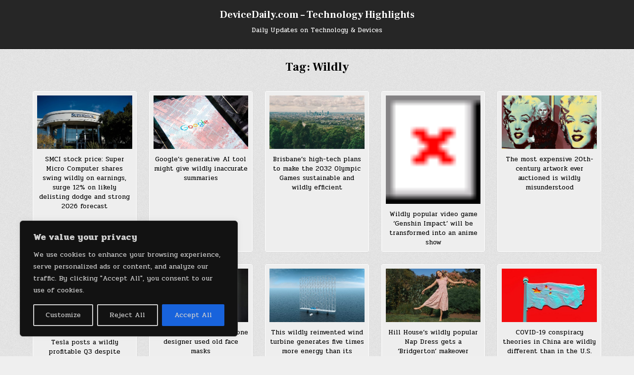

--- FILE ---
content_type: text/html; charset=UTF-8
request_url: https://www.devicedaily.com/pin/tag/wildly/
body_size: 131378
content:
<!DOCTYPE html>
<html lang="en-US">
<head>
<meta charset="UTF-8">
<meta name="viewport" content="width=device-width, initial-scale=1.0">
<link rel="profile" href="http://gmpg.org/xfn/11">
<meta name='robots' content='index, follow, max-image-preview:large, max-snippet:-1, max-video-preview:-1' />

	<!-- This site is optimized with the Yoast SEO plugin v26.6 - https://yoast.com/wordpress/plugins/seo/ -->
	<title>Wildly Archives - DeviceDaily.com - Technology Highlights</title>
	<link rel="canonical" href="https://www.devicedaily.com/pin/tag/wildly/" />
	<meta property="og:locale" content="en_US" />
	<meta property="og:type" content="article" />
	<meta property="og:title" content="Wildly Archives - DeviceDaily.com - Technology Highlights" />
	<meta property="og:url" content="https://www.devicedaily.com/pin/tag/wildly/" />
	<meta property="og:site_name" content="DeviceDaily.com - Technology Highlights" />
	<meta name="twitter:card" content="summary_large_image" />
	<meta name="twitter:site" content="@properguide" />
	<script type="application/ld+json" class="yoast-schema-graph">{"@context":"https://schema.org","@graph":[{"@type":"CollectionPage","@id":"https://www.devicedaily.com/pin/tag/wildly/","url":"https://www.devicedaily.com/pin/tag/wildly/","name":"Wildly Archives - DeviceDaily.com - Technology Highlights","isPartOf":{"@id":"https://www.devicedaily.com/#website"},"primaryImageOfPage":{"@id":"https://www.devicedaily.com/pin/tag/wildly/#primaryimage"},"image":{"@id":"https://www.devicedaily.com/pin/tag/wildly/#primaryimage"},"thumbnailUrl":"https://www.devicedaily.com/wp-content/uploads/2025/03/SMCI-stock-price-Super-Micro-Computer-shares-swing-wildly-on-earnings-surge-12-on-likely-delisting-dodge-and-strong-2026-forecast.jpg","breadcrumb":{"@id":"https://www.devicedaily.com/pin/tag/wildly/#breadcrumb"},"inLanguage":"en-US"},{"@type":"ImageObject","inLanguage":"en-US","@id":"https://www.devicedaily.com/pin/tag/wildly/#primaryimage","url":"https://www.devicedaily.com/wp-content/uploads/2025/03/SMCI-stock-price-Super-Micro-Computer-shares-swing-wildly-on-earnings-surge-12-on-likely-delisting-dodge-and-strong-2026-forecast.jpg","contentUrl":"https://www.devicedaily.com/wp-content/uploads/2025/03/SMCI-stock-price-Super-Micro-Computer-shares-swing-wildly-on-earnings-surge-12-on-likely-delisting-dodge-and-strong-2026-forecast.jpg","width":1920,"height":1080,"caption":"SMCI stock price: Super Micro Computer shares swing wildly on earnings, surge 12% on likely delisting dodge and strong 2026 forecast | DeviceDaily.com"},{"@type":"BreadcrumbList","@id":"https://www.devicedaily.com/pin/tag/wildly/#breadcrumb","itemListElement":[{"@type":"ListItem","position":1,"name":"Home","item":"https://www.devicedaily.com/"},{"@type":"ListItem","position":2,"name":"Wildly"}]},{"@type":"WebSite","@id":"https://www.devicedaily.com/#website","url":"https://www.devicedaily.com/","name":"DeviceDaily.com - Technology Highlights","description":"Daily Updates on Technology &amp; Devices","publisher":{"@id":"https://www.devicedaily.com/#/schema/person/3bed35ab50b6971f5a1edcd22ab44dfd"},"potentialAction":[{"@type":"SearchAction","target":{"@type":"EntryPoint","urlTemplate":"https://www.devicedaily.com/?s={search_term_string}"},"query-input":{"@type":"PropertyValueSpecification","valueRequired":true,"valueName":"search_term_string"}}],"inLanguage":"en-US"},{"@type":["Person","Organization"],"@id":"https://www.devicedaily.com/#/schema/person/3bed35ab50b6971f5a1edcd22ab44dfd","name":"admin","image":{"@type":"ImageObject","inLanguage":"en-US","@id":"https://www.devicedaily.com/#/schema/person/image/","url":"https://secure.gravatar.com/avatar/29a3c17d48906c6a9a28619055517605bc25488853f563c9a006a68e2db0623c?s=96&d=mm&r=g","contentUrl":"https://secure.gravatar.com/avatar/29a3c17d48906c6a9a28619055517605bc25488853f563c9a006a68e2db0623c?s=96&d=mm&r=g","caption":"admin"},"logo":{"@id":"https://www.devicedaily.com/#/schema/person/image/"},"description":"Device Daily Photo","sameAs":["http://www.devicedaily.com","https://x.com/http://twitter.com/properguide"]}]}</script>
	<!-- / Yoast SEO plugin. -->


<link rel='dns-prefetch' href='//stats.wp.com' />
<link rel='dns-prefetch' href='//fonts.googleapis.com' />
<link rel='dns-prefetch' href='//v0.wordpress.com' />
<link rel='dns-prefetch' href='//widgets.wp.com' />
<link rel='dns-prefetch' href='//s0.wp.com' />
<link rel='dns-prefetch' href='//0.gravatar.com' />
<link rel='dns-prefetch' href='//1.gravatar.com' />
<link rel='dns-prefetch' href='//2.gravatar.com' />
<link rel='dns-prefetch' href='//jetpack.wordpress.com' />
<link rel='dns-prefetch' href='//public-api.wordpress.com' />
<link rel='dns-prefetch' href='//www.googletagmanager.com' />
<link rel='preconnect' href='//c0.wp.com' />
<link rel="alternate" type="application/rss+xml" title="DeviceDaily.com - Technology Highlights &raquo; Feed" href="https://www.devicedaily.com/feed/" />
<link rel="alternate" type="application/rss+xml" title="DeviceDaily.com - Technology Highlights &raquo; Comments Feed" href="https://www.devicedaily.com/comments/feed/" />
<link rel="alternate" type="application/rss+xml" title="DeviceDaily.com - Technology Highlights &raquo; Wildly Tag Feed" href="https://www.devicedaily.com/pin/tag/wildly/feed/" />
<style id='wp-img-auto-sizes-contain-inline-css' type='text/css'>
img:is([sizes=auto i],[sizes^="auto," i]){contain-intrinsic-size:3000px 1500px}
/*# sourceURL=wp-img-auto-sizes-contain-inline-css */
</style>
<style id='wp-emoji-styles-inline-css' type='text/css'>

	img.wp-smiley, img.emoji {
		display: inline !important;
		border: none !important;
		box-shadow: none !important;
		height: 1em !important;
		width: 1em !important;
		margin: 0 0.07em !important;
		vertical-align: -0.1em !important;
		background: none !important;
		padding: 0 !important;
	}
/*# sourceURL=wp-emoji-styles-inline-css */
</style>
<style id='wp-block-library-inline-css' type='text/css'>
:root{--wp-block-synced-color:#7a00df;--wp-block-synced-color--rgb:122,0,223;--wp-bound-block-color:var(--wp-block-synced-color);--wp-editor-canvas-background:#ddd;--wp-admin-theme-color:#007cba;--wp-admin-theme-color--rgb:0,124,186;--wp-admin-theme-color-darker-10:#006ba1;--wp-admin-theme-color-darker-10--rgb:0,107,160.5;--wp-admin-theme-color-darker-20:#005a87;--wp-admin-theme-color-darker-20--rgb:0,90,135;--wp-admin-border-width-focus:2px}@media (min-resolution:192dpi){:root{--wp-admin-border-width-focus:1.5px}}.wp-element-button{cursor:pointer}:root .has-very-light-gray-background-color{background-color:#eee}:root .has-very-dark-gray-background-color{background-color:#313131}:root .has-very-light-gray-color{color:#eee}:root .has-very-dark-gray-color{color:#313131}:root .has-vivid-green-cyan-to-vivid-cyan-blue-gradient-background{background:linear-gradient(135deg,#00d084,#0693e3)}:root .has-purple-crush-gradient-background{background:linear-gradient(135deg,#34e2e4,#4721fb 50%,#ab1dfe)}:root .has-hazy-dawn-gradient-background{background:linear-gradient(135deg,#faaca8,#dad0ec)}:root .has-subdued-olive-gradient-background{background:linear-gradient(135deg,#fafae1,#67a671)}:root .has-atomic-cream-gradient-background{background:linear-gradient(135deg,#fdd79a,#004a59)}:root .has-nightshade-gradient-background{background:linear-gradient(135deg,#330968,#31cdcf)}:root .has-midnight-gradient-background{background:linear-gradient(135deg,#020381,#2874fc)}:root{--wp--preset--font-size--normal:16px;--wp--preset--font-size--huge:42px}.has-regular-font-size{font-size:1em}.has-larger-font-size{font-size:2.625em}.has-normal-font-size{font-size:var(--wp--preset--font-size--normal)}.has-huge-font-size{font-size:var(--wp--preset--font-size--huge)}.has-text-align-center{text-align:center}.has-text-align-left{text-align:left}.has-text-align-right{text-align:right}.has-fit-text{white-space:nowrap!important}#end-resizable-editor-section{display:none}.aligncenter{clear:both}.items-justified-left{justify-content:flex-start}.items-justified-center{justify-content:center}.items-justified-right{justify-content:flex-end}.items-justified-space-between{justify-content:space-between}.screen-reader-text{border:0;clip-path:inset(50%);height:1px;margin:-1px;overflow:hidden;padding:0;position:absolute;width:1px;word-wrap:normal!important}.screen-reader-text:focus{background-color:#ddd;clip-path:none;color:#444;display:block;font-size:1em;height:auto;left:5px;line-height:normal;padding:15px 23px 14px;text-decoration:none;top:5px;width:auto;z-index:100000}html :where(.has-border-color){border-style:solid}html :where([style*=border-top-color]){border-top-style:solid}html :where([style*=border-right-color]){border-right-style:solid}html :where([style*=border-bottom-color]){border-bottom-style:solid}html :where([style*=border-left-color]){border-left-style:solid}html :where([style*=border-width]){border-style:solid}html :where([style*=border-top-width]){border-top-style:solid}html :where([style*=border-right-width]){border-right-style:solid}html :where([style*=border-bottom-width]){border-bottom-style:solid}html :where([style*=border-left-width]){border-left-style:solid}html :where(img[class*=wp-image-]){height:auto;max-width:100%}:where(figure){margin:0 0 1em}html :where(.is-position-sticky){--wp-admin--admin-bar--position-offset:var(--wp-admin--admin-bar--height,0px)}@media screen and (max-width:600px){html :where(.is-position-sticky){--wp-admin--admin-bar--position-offset:0px}}

/*# sourceURL=wp-block-library-inline-css */
</style><style id='global-styles-inline-css' type='text/css'>
:root{--wp--preset--aspect-ratio--square: 1;--wp--preset--aspect-ratio--4-3: 4/3;--wp--preset--aspect-ratio--3-4: 3/4;--wp--preset--aspect-ratio--3-2: 3/2;--wp--preset--aspect-ratio--2-3: 2/3;--wp--preset--aspect-ratio--16-9: 16/9;--wp--preset--aspect-ratio--9-16: 9/16;--wp--preset--color--black: #000000;--wp--preset--color--cyan-bluish-gray: #abb8c3;--wp--preset--color--white: #ffffff;--wp--preset--color--pale-pink: #f78da7;--wp--preset--color--vivid-red: #cf2e2e;--wp--preset--color--luminous-vivid-orange: #ff6900;--wp--preset--color--luminous-vivid-amber: #fcb900;--wp--preset--color--light-green-cyan: #7bdcb5;--wp--preset--color--vivid-green-cyan: #00d084;--wp--preset--color--pale-cyan-blue: #8ed1fc;--wp--preset--color--vivid-cyan-blue: #0693e3;--wp--preset--color--vivid-purple: #9b51e0;--wp--preset--gradient--vivid-cyan-blue-to-vivid-purple: linear-gradient(135deg,rgb(6,147,227) 0%,rgb(155,81,224) 100%);--wp--preset--gradient--light-green-cyan-to-vivid-green-cyan: linear-gradient(135deg,rgb(122,220,180) 0%,rgb(0,208,130) 100%);--wp--preset--gradient--luminous-vivid-amber-to-luminous-vivid-orange: linear-gradient(135deg,rgb(252,185,0) 0%,rgb(255,105,0) 100%);--wp--preset--gradient--luminous-vivid-orange-to-vivid-red: linear-gradient(135deg,rgb(255,105,0) 0%,rgb(207,46,46) 100%);--wp--preset--gradient--very-light-gray-to-cyan-bluish-gray: linear-gradient(135deg,rgb(238,238,238) 0%,rgb(169,184,195) 100%);--wp--preset--gradient--cool-to-warm-spectrum: linear-gradient(135deg,rgb(74,234,220) 0%,rgb(151,120,209) 20%,rgb(207,42,186) 40%,rgb(238,44,130) 60%,rgb(251,105,98) 80%,rgb(254,248,76) 100%);--wp--preset--gradient--blush-light-purple: linear-gradient(135deg,rgb(255,206,236) 0%,rgb(152,150,240) 100%);--wp--preset--gradient--blush-bordeaux: linear-gradient(135deg,rgb(254,205,165) 0%,rgb(254,45,45) 50%,rgb(107,0,62) 100%);--wp--preset--gradient--luminous-dusk: linear-gradient(135deg,rgb(255,203,112) 0%,rgb(199,81,192) 50%,rgb(65,88,208) 100%);--wp--preset--gradient--pale-ocean: linear-gradient(135deg,rgb(255,245,203) 0%,rgb(182,227,212) 50%,rgb(51,167,181) 100%);--wp--preset--gradient--electric-grass: linear-gradient(135deg,rgb(202,248,128) 0%,rgb(113,206,126) 100%);--wp--preset--gradient--midnight: linear-gradient(135deg,rgb(2,3,129) 0%,rgb(40,116,252) 100%);--wp--preset--font-size--small: 13px;--wp--preset--font-size--medium: 20px;--wp--preset--font-size--large: 36px;--wp--preset--font-size--x-large: 42px;--wp--preset--spacing--20: 0.44rem;--wp--preset--spacing--30: 0.67rem;--wp--preset--spacing--40: 1rem;--wp--preset--spacing--50: 1.5rem;--wp--preset--spacing--60: 2.25rem;--wp--preset--spacing--70: 3.38rem;--wp--preset--spacing--80: 5.06rem;--wp--preset--shadow--natural: 6px 6px 9px rgba(0, 0, 0, 0.2);--wp--preset--shadow--deep: 12px 12px 50px rgba(0, 0, 0, 0.4);--wp--preset--shadow--sharp: 6px 6px 0px rgba(0, 0, 0, 0.2);--wp--preset--shadow--outlined: 6px 6px 0px -3px rgb(255, 255, 255), 6px 6px rgb(0, 0, 0);--wp--preset--shadow--crisp: 6px 6px 0px rgb(0, 0, 0);}:where(.is-layout-flex){gap: 0.5em;}:where(.is-layout-grid){gap: 0.5em;}body .is-layout-flex{display: flex;}.is-layout-flex{flex-wrap: wrap;align-items: center;}.is-layout-flex > :is(*, div){margin: 0;}body .is-layout-grid{display: grid;}.is-layout-grid > :is(*, div){margin: 0;}:where(.wp-block-columns.is-layout-flex){gap: 2em;}:where(.wp-block-columns.is-layout-grid){gap: 2em;}:where(.wp-block-post-template.is-layout-flex){gap: 1.25em;}:where(.wp-block-post-template.is-layout-grid){gap: 1.25em;}.has-black-color{color: var(--wp--preset--color--black) !important;}.has-cyan-bluish-gray-color{color: var(--wp--preset--color--cyan-bluish-gray) !important;}.has-white-color{color: var(--wp--preset--color--white) !important;}.has-pale-pink-color{color: var(--wp--preset--color--pale-pink) !important;}.has-vivid-red-color{color: var(--wp--preset--color--vivid-red) !important;}.has-luminous-vivid-orange-color{color: var(--wp--preset--color--luminous-vivid-orange) !important;}.has-luminous-vivid-amber-color{color: var(--wp--preset--color--luminous-vivid-amber) !important;}.has-light-green-cyan-color{color: var(--wp--preset--color--light-green-cyan) !important;}.has-vivid-green-cyan-color{color: var(--wp--preset--color--vivid-green-cyan) !important;}.has-pale-cyan-blue-color{color: var(--wp--preset--color--pale-cyan-blue) !important;}.has-vivid-cyan-blue-color{color: var(--wp--preset--color--vivid-cyan-blue) !important;}.has-vivid-purple-color{color: var(--wp--preset--color--vivid-purple) !important;}.has-black-background-color{background-color: var(--wp--preset--color--black) !important;}.has-cyan-bluish-gray-background-color{background-color: var(--wp--preset--color--cyan-bluish-gray) !important;}.has-white-background-color{background-color: var(--wp--preset--color--white) !important;}.has-pale-pink-background-color{background-color: var(--wp--preset--color--pale-pink) !important;}.has-vivid-red-background-color{background-color: var(--wp--preset--color--vivid-red) !important;}.has-luminous-vivid-orange-background-color{background-color: var(--wp--preset--color--luminous-vivid-orange) !important;}.has-luminous-vivid-amber-background-color{background-color: var(--wp--preset--color--luminous-vivid-amber) !important;}.has-light-green-cyan-background-color{background-color: var(--wp--preset--color--light-green-cyan) !important;}.has-vivid-green-cyan-background-color{background-color: var(--wp--preset--color--vivid-green-cyan) !important;}.has-pale-cyan-blue-background-color{background-color: var(--wp--preset--color--pale-cyan-blue) !important;}.has-vivid-cyan-blue-background-color{background-color: var(--wp--preset--color--vivid-cyan-blue) !important;}.has-vivid-purple-background-color{background-color: var(--wp--preset--color--vivid-purple) !important;}.has-black-border-color{border-color: var(--wp--preset--color--black) !important;}.has-cyan-bluish-gray-border-color{border-color: var(--wp--preset--color--cyan-bluish-gray) !important;}.has-white-border-color{border-color: var(--wp--preset--color--white) !important;}.has-pale-pink-border-color{border-color: var(--wp--preset--color--pale-pink) !important;}.has-vivid-red-border-color{border-color: var(--wp--preset--color--vivid-red) !important;}.has-luminous-vivid-orange-border-color{border-color: var(--wp--preset--color--luminous-vivid-orange) !important;}.has-luminous-vivid-amber-border-color{border-color: var(--wp--preset--color--luminous-vivid-amber) !important;}.has-light-green-cyan-border-color{border-color: var(--wp--preset--color--light-green-cyan) !important;}.has-vivid-green-cyan-border-color{border-color: var(--wp--preset--color--vivid-green-cyan) !important;}.has-pale-cyan-blue-border-color{border-color: var(--wp--preset--color--pale-cyan-blue) !important;}.has-vivid-cyan-blue-border-color{border-color: var(--wp--preset--color--vivid-cyan-blue) !important;}.has-vivid-purple-border-color{border-color: var(--wp--preset--color--vivid-purple) !important;}.has-vivid-cyan-blue-to-vivid-purple-gradient-background{background: var(--wp--preset--gradient--vivid-cyan-blue-to-vivid-purple) !important;}.has-light-green-cyan-to-vivid-green-cyan-gradient-background{background: var(--wp--preset--gradient--light-green-cyan-to-vivid-green-cyan) !important;}.has-luminous-vivid-amber-to-luminous-vivid-orange-gradient-background{background: var(--wp--preset--gradient--luminous-vivid-amber-to-luminous-vivid-orange) !important;}.has-luminous-vivid-orange-to-vivid-red-gradient-background{background: var(--wp--preset--gradient--luminous-vivid-orange-to-vivid-red) !important;}.has-very-light-gray-to-cyan-bluish-gray-gradient-background{background: var(--wp--preset--gradient--very-light-gray-to-cyan-bluish-gray) !important;}.has-cool-to-warm-spectrum-gradient-background{background: var(--wp--preset--gradient--cool-to-warm-spectrum) !important;}.has-blush-light-purple-gradient-background{background: var(--wp--preset--gradient--blush-light-purple) !important;}.has-blush-bordeaux-gradient-background{background: var(--wp--preset--gradient--blush-bordeaux) !important;}.has-luminous-dusk-gradient-background{background: var(--wp--preset--gradient--luminous-dusk) !important;}.has-pale-ocean-gradient-background{background: var(--wp--preset--gradient--pale-ocean) !important;}.has-electric-grass-gradient-background{background: var(--wp--preset--gradient--electric-grass) !important;}.has-midnight-gradient-background{background: var(--wp--preset--gradient--midnight) !important;}.has-small-font-size{font-size: var(--wp--preset--font-size--small) !important;}.has-medium-font-size{font-size: var(--wp--preset--font-size--medium) !important;}.has-large-font-size{font-size: var(--wp--preset--font-size--large) !important;}.has-x-large-font-size{font-size: var(--wp--preset--font-size--x-large) !important;}
/*# sourceURL=global-styles-inline-css */
</style>

<style id='classic-theme-styles-inline-css' type='text/css'>
/*! This file is auto-generated */
.wp-block-button__link{color:#fff;background-color:#32373c;border-radius:9999px;box-shadow:none;text-decoration:none;padding:calc(.667em + 2px) calc(1.333em + 2px);font-size:1.125em}.wp-block-file__button{background:#32373c;color:#fff;text-decoration:none}
/*# sourceURL=/wp-includes/css/classic-themes.min.css */
</style>
<link rel='stylesheet' id='gridshow-maincss-css' href='https://www.devicedaily.com/wp-content/themes/gridshow/style.css' type='text/css' media='all' />
<link rel='stylesheet' id='fontawesome-css' href='https://www.devicedaily.com/wp-content/themes/gridshow/assets/css/all.min.css' type='text/css' media='all' />
<link rel='stylesheet' id='gridshow-webfont-css' href='//fonts.googleapis.com/css?family=Oswald:400,700|Frank+Ruhl+Libre:400,700|Pridi:400,700&#038;display=swap' type='text/css' media='all' />
<link rel='stylesheet' id='jetpack_likes-css' href='https://c0.wp.com/p/jetpack/15.3.1/modules/likes/style.css' type='text/css' media='all' />
<script type="text/javascript" id="cookie-law-info-js-extra">
/* <![CDATA[ */
var _ckyConfig = {"_ipData":[],"_assetsURL":"https://www.devicedaily.com/wp-content/plugins/cookie-law-info/lite/frontend/images/","_publicURL":"https://www.devicedaily.com","_expiry":"365","_categories":[{"name":"Necessary","slug":"necessary","isNecessary":true,"ccpaDoNotSell":true,"cookies":[],"active":true,"defaultConsent":{"gdpr":true,"ccpa":true}},{"name":"Functional","slug":"functional","isNecessary":false,"ccpaDoNotSell":true,"cookies":[],"active":true,"defaultConsent":{"gdpr":false,"ccpa":false}},{"name":"Analytics","slug":"analytics","isNecessary":false,"ccpaDoNotSell":true,"cookies":[],"active":true,"defaultConsent":{"gdpr":false,"ccpa":false}},{"name":"Performance","slug":"performance","isNecessary":false,"ccpaDoNotSell":true,"cookies":[],"active":true,"defaultConsent":{"gdpr":false,"ccpa":false}},{"name":"Advertisement","slug":"advertisement","isNecessary":false,"ccpaDoNotSell":true,"cookies":[],"active":true,"defaultConsent":{"gdpr":false,"ccpa":false}}],"_activeLaw":"gdpr","_rootDomain":"","_block":"1","_showBanner":"1","_bannerConfig":{"settings":{"type":"box","preferenceCenterType":"popup","position":"bottom-left","applicableLaw":"gdpr"},"behaviours":{"reloadBannerOnAccept":false,"loadAnalyticsByDefault":false,"animations":{"onLoad":"animate","onHide":"sticky"}},"config":{"revisitConsent":{"status":true,"tag":"revisit-consent","position":"bottom-left","meta":{"url":"#"},"styles":{"background-color":"#0056a7"},"elements":{"title":{"type":"text","tag":"revisit-consent-title","status":true,"styles":{"color":"#0056a7"}}}},"preferenceCenter":{"toggle":{"status":true,"tag":"detail-category-toggle","type":"toggle","states":{"active":{"styles":{"background-color":"#1863DC"}},"inactive":{"styles":{"background-color":"#D0D5D2"}}}}},"categoryPreview":{"status":false,"toggle":{"status":true,"tag":"detail-category-preview-toggle","type":"toggle","states":{"active":{"styles":{"background-color":"#1863DC"}},"inactive":{"styles":{"background-color":"#D0D5D2"}}}}},"videoPlaceholder":{"status":true,"styles":{"background-color":"#000000","border-color":"#000000","color":"#ffffff"}},"readMore":{"status":false,"tag":"readmore-button","type":"link","meta":{"noFollow":true,"newTab":true},"styles":{"color":"#1863dc","background-color":"transparent","border-color":"transparent"}},"showMore":{"status":true,"tag":"show-desc-button","type":"button","styles":{"color":"#1863DC"}},"showLess":{"status":true,"tag":"hide-desc-button","type":"button","styles":{"color":"#1863DC"}},"alwaysActive":{"status":true,"tag":"always-active","styles":{"color":"#008000"}},"manualLinks":{"status":true,"tag":"manual-links","type":"link","styles":{"color":"#1863DC"}},"auditTable":{"status":true},"optOption":{"status":true,"toggle":{"status":true,"tag":"optout-option-toggle","type":"toggle","states":{"active":{"styles":{"background-color":"#1863dc"}},"inactive":{"styles":{"background-color":"#d0d5d2"}}}}}}},"_version":"3.3.9","_logConsent":"1","_tags":[{"tag":"accept-button","styles":{"color":"#d0d0d0","background-color":"#1863dc","border-color":"#1863dc"}},{"tag":"reject-button","styles":{"color":"#d0d0d0","background-color":"transparent","border-color":"#d0d0d0"}},{"tag":"settings-button","styles":{"color":"#d0d0d0","background-color":"transparent","border-color":"#d0d0d0"}},{"tag":"readmore-button","styles":{"color":"#1863dc","background-color":"transparent","border-color":"transparent"}},{"tag":"donotsell-button","styles":{"color":"#1863dc","background-color":"transparent","border-color":"transparent"}},{"tag":"show-desc-button","styles":{"color":"#1863DC"}},{"tag":"hide-desc-button","styles":{"color":"#1863DC"}},{"tag":"cky-always-active","styles":[]},{"tag":"cky-link","styles":[]},{"tag":"accept-button","styles":{"color":"#d0d0d0","background-color":"#1863dc","border-color":"#1863dc"}},{"tag":"revisit-consent","styles":{"background-color":"#0056a7"}}],"_shortCodes":[{"key":"cky_readmore","content":"\u003Ca href=\"#\" class=\"cky-policy\" aria-label=\"Cookie Policy\" target=\"_blank\" rel=\"noopener\" data-cky-tag=\"readmore-button\"\u003ECookie Policy\u003C/a\u003E","tag":"readmore-button","status":false,"attributes":{"rel":"nofollow","target":"_blank"}},{"key":"cky_show_desc","content":"\u003Cbutton class=\"cky-show-desc-btn\" data-cky-tag=\"show-desc-button\" aria-label=\"Show more\"\u003EShow more\u003C/button\u003E","tag":"show-desc-button","status":true,"attributes":[]},{"key":"cky_hide_desc","content":"\u003Cbutton class=\"cky-show-desc-btn\" data-cky-tag=\"hide-desc-button\" aria-label=\"Show less\"\u003EShow less\u003C/button\u003E","tag":"hide-desc-button","status":true,"attributes":[]},{"key":"cky_optout_show_desc","content":"[cky_optout_show_desc]","tag":"optout-show-desc-button","status":true,"attributes":[]},{"key":"cky_optout_hide_desc","content":"[cky_optout_hide_desc]","tag":"optout-hide-desc-button","status":true,"attributes":[]},{"key":"cky_category_toggle_label","content":"[cky_{{status}}_category_label] [cky_preference_{{category_slug}}_title]","tag":"","status":true,"attributes":[]},{"key":"cky_enable_category_label","content":"Enable","tag":"","status":true,"attributes":[]},{"key":"cky_disable_category_label","content":"Disable","tag":"","status":true,"attributes":[]},{"key":"cky_video_placeholder","content":"\u003Cdiv class=\"video-placeholder-normal\" data-cky-tag=\"video-placeholder\" id=\"[UNIQUEID]\"\u003E\u003Cp class=\"video-placeholder-text-normal\" data-cky-tag=\"placeholder-title\"\u003EPlease accept cookies to access this content\u003C/p\u003E\u003C/div\u003E","tag":"","status":true,"attributes":[]},{"key":"cky_enable_optout_label","content":"Enable","tag":"","status":true,"attributes":[]},{"key":"cky_disable_optout_label","content":"Disable","tag":"","status":true,"attributes":[]},{"key":"cky_optout_toggle_label","content":"[cky_{{status}}_optout_label] [cky_optout_option_title]","tag":"","status":true,"attributes":[]},{"key":"cky_optout_option_title","content":"Do Not Sell or Share My Personal Information","tag":"","status":true,"attributes":[]},{"key":"cky_optout_close_label","content":"Close","tag":"","status":true,"attributes":[]},{"key":"cky_preference_close_label","content":"Close","tag":"","status":true,"attributes":[]}],"_rtl":"","_language":"en","_providersToBlock":[]};
var _ckyStyles = {"css":".cky-overlay{background: #000000; opacity: 0.4; position: fixed; top: 0; left: 0; width: 100%; height: 100%; z-index: 99999999;}.cky-hide{display: none;}.cky-btn-revisit-wrapper{display: flex; align-items: center; justify-content: center; background: #0056a7; width: 45px; height: 45px; border-radius: 50%; position: fixed; z-index: 999999; cursor: pointer;}.cky-revisit-bottom-left{bottom: 15px; left: 15px;}.cky-revisit-bottom-right{bottom: 15px; right: 15px;}.cky-btn-revisit-wrapper .cky-btn-revisit{display: flex; align-items: center; justify-content: center; background: none; border: none; cursor: pointer; position: relative; margin: 0; padding: 0;}.cky-btn-revisit-wrapper .cky-btn-revisit img{max-width: fit-content; margin: 0; height: 30px; width: 30px;}.cky-revisit-bottom-left:hover::before{content: attr(data-tooltip); position: absolute; background: #4e4b66; color: #ffffff; left: calc(100% + 7px); font-size: 12px; line-height: 16px; width: max-content; padding: 4px 8px; border-radius: 4px;}.cky-revisit-bottom-left:hover::after{position: absolute; content: \"\"; border: 5px solid transparent; left: calc(100% + 2px); border-left-width: 0; border-right-color: #4e4b66;}.cky-revisit-bottom-right:hover::before{content: attr(data-tooltip); position: absolute; background: #4e4b66; color: #ffffff; right: calc(100% + 7px); font-size: 12px; line-height: 16px; width: max-content; padding: 4px 8px; border-radius: 4px;}.cky-revisit-bottom-right:hover::after{position: absolute; content: \"\"; border: 5px solid transparent; right: calc(100% + 2px); border-right-width: 0; border-left-color: #4e4b66;}.cky-revisit-hide{display: none;}.cky-consent-container{position: fixed; width: 440px; box-sizing: border-box; z-index: 9999999; border-radius: 6px;}.cky-consent-container .cky-consent-bar{background: #ffffff; border: 1px solid; padding: 20px 26px; box-shadow: 0 -1px 10px 0 #acabab4d; border-radius: 6px;}.cky-box-bottom-left{bottom: 40px; left: 40px;}.cky-box-bottom-right{bottom: 40px; right: 40px;}.cky-box-top-left{top: 40px; left: 40px;}.cky-box-top-right{top: 40px; right: 40px;}.cky-custom-brand-logo-wrapper .cky-custom-brand-logo{width: 100px; height: auto; margin: 0 0 12px 0;}.cky-notice .cky-title{color: #212121; font-weight: 700; font-size: 18px; line-height: 24px; margin: 0 0 12px 0;}.cky-notice-des *,.cky-preference-content-wrapper *,.cky-accordion-header-des *,.cky-gpc-wrapper .cky-gpc-desc *{font-size: 14px;}.cky-notice-des{color: #212121; font-size: 14px; line-height: 24px; font-weight: 400;}.cky-notice-des img{height: 25px; width: 25px;}.cky-consent-bar .cky-notice-des p,.cky-gpc-wrapper .cky-gpc-desc p,.cky-preference-body-wrapper .cky-preference-content-wrapper p,.cky-accordion-header-wrapper .cky-accordion-header-des p,.cky-cookie-des-table li div:last-child p{color: inherit; margin-top: 0; overflow-wrap: break-word;}.cky-notice-des P:last-child,.cky-preference-content-wrapper p:last-child,.cky-cookie-des-table li div:last-child p:last-child,.cky-gpc-wrapper .cky-gpc-desc p:last-child{margin-bottom: 0;}.cky-notice-des a.cky-policy,.cky-notice-des button.cky-policy{font-size: 14px; color: #1863dc; white-space: nowrap; cursor: pointer; background: transparent; border: 1px solid; text-decoration: underline;}.cky-notice-des button.cky-policy{padding: 0;}.cky-notice-des a.cky-policy:focus-visible,.cky-notice-des button.cky-policy:focus-visible,.cky-preference-content-wrapper .cky-show-desc-btn:focus-visible,.cky-accordion-header .cky-accordion-btn:focus-visible,.cky-preference-header .cky-btn-close:focus-visible,.cky-switch input[type=\"checkbox\"]:focus-visible,.cky-footer-wrapper a:focus-visible,.cky-btn:focus-visible{outline: 2px solid #1863dc; outline-offset: 2px;}.cky-btn:focus:not(:focus-visible),.cky-accordion-header .cky-accordion-btn:focus:not(:focus-visible),.cky-preference-content-wrapper .cky-show-desc-btn:focus:not(:focus-visible),.cky-btn-revisit-wrapper .cky-btn-revisit:focus:not(:focus-visible),.cky-preference-header .cky-btn-close:focus:not(:focus-visible),.cky-consent-bar .cky-banner-btn-close:focus:not(:focus-visible){outline: 0;}button.cky-show-desc-btn:not(:hover):not(:active){color: #1863dc; background: transparent;}button.cky-accordion-btn:not(:hover):not(:active),button.cky-banner-btn-close:not(:hover):not(:active),button.cky-btn-revisit:not(:hover):not(:active),button.cky-btn-close:not(:hover):not(:active){background: transparent;}.cky-consent-bar button:hover,.cky-modal.cky-modal-open button:hover,.cky-consent-bar button:focus,.cky-modal.cky-modal-open button:focus{text-decoration: none;}.cky-notice-btn-wrapper{display: flex; justify-content: flex-start; align-items: center; flex-wrap: wrap; margin-top: 16px;}.cky-notice-btn-wrapper .cky-btn{text-shadow: none; box-shadow: none;}.cky-btn{flex: auto; max-width: 100%; font-size: 14px; font-family: inherit; line-height: 24px; padding: 8px; font-weight: 500; margin: 0 8px 0 0; border-radius: 2px; cursor: pointer; text-align: center; text-transform: none; min-height: 0;}.cky-btn:hover{opacity: 0.8;}.cky-btn-customize{color: #1863dc; background: transparent; border: 2px solid #1863dc;}.cky-btn-reject{color: #1863dc; background: transparent; border: 2px solid #1863dc;}.cky-btn-accept{background: #1863dc; color: #ffffff; border: 2px solid #1863dc;}.cky-btn:last-child{margin-right: 0;}@media (max-width: 576px){.cky-box-bottom-left{bottom: 0; left: 0;}.cky-box-bottom-right{bottom: 0; right: 0;}.cky-box-top-left{top: 0; left: 0;}.cky-box-top-right{top: 0; right: 0;}}@media (max-width: 440px){.cky-box-bottom-left, .cky-box-bottom-right, .cky-box-top-left, .cky-box-top-right{width: 100%; max-width: 100%;}.cky-consent-container .cky-consent-bar{padding: 20px 0;}.cky-custom-brand-logo-wrapper, .cky-notice .cky-title, .cky-notice-des, .cky-notice-btn-wrapper{padding: 0 24px;}.cky-notice-des{max-height: 40vh; overflow-y: scroll;}.cky-notice-btn-wrapper{flex-direction: column; margin-top: 0;}.cky-btn{width: 100%; margin: 10px 0 0 0;}.cky-notice-btn-wrapper .cky-btn-customize{order: 2;}.cky-notice-btn-wrapper .cky-btn-reject{order: 3;}.cky-notice-btn-wrapper .cky-btn-accept{order: 1; margin-top: 16px;}}@media (max-width: 352px){.cky-notice .cky-title{font-size: 16px;}.cky-notice-des *{font-size: 12px;}.cky-notice-des, .cky-btn{font-size: 12px;}}.cky-modal.cky-modal-open{display: flex; visibility: visible; -webkit-transform: translate(-50%, -50%); -moz-transform: translate(-50%, -50%); -ms-transform: translate(-50%, -50%); -o-transform: translate(-50%, -50%); transform: translate(-50%, -50%); top: 50%; left: 50%; transition: all 1s ease;}.cky-modal{box-shadow: 0 32px 68px rgba(0, 0, 0, 0.3); margin: 0 auto; position: fixed; max-width: 100%; background: #ffffff; top: 50%; box-sizing: border-box; border-radius: 6px; z-index: 999999999; color: #212121; -webkit-transform: translate(-50%, 100%); -moz-transform: translate(-50%, 100%); -ms-transform: translate(-50%, 100%); -o-transform: translate(-50%, 100%); transform: translate(-50%, 100%); visibility: hidden; transition: all 0s ease;}.cky-preference-center{max-height: 79vh; overflow: hidden; width: 845px; overflow: hidden; flex: 1 1 0; display: flex; flex-direction: column; border-radius: 6px;}.cky-preference-header{display: flex; align-items: center; justify-content: space-between; padding: 22px 24px; border-bottom: 1px solid;}.cky-preference-header .cky-preference-title{font-size: 18px; font-weight: 700; line-height: 24px;}.cky-preference-header .cky-btn-close{margin: 0; cursor: pointer; vertical-align: middle; padding: 0; background: none; border: none; width: auto; height: auto; min-height: 0; line-height: 0; text-shadow: none; box-shadow: none;}.cky-preference-header .cky-btn-close img{margin: 0; height: 10px; width: 10px;}.cky-preference-body-wrapper{padding: 0 24px; flex: 1; overflow: auto; box-sizing: border-box;}.cky-preference-content-wrapper,.cky-gpc-wrapper .cky-gpc-desc{font-size: 14px; line-height: 24px; font-weight: 400; padding: 12px 0;}.cky-preference-content-wrapper{border-bottom: 1px solid;}.cky-preference-content-wrapper img{height: 25px; width: 25px;}.cky-preference-content-wrapper .cky-show-desc-btn{font-size: 14px; font-family: inherit; color: #1863dc; text-decoration: none; line-height: 24px; padding: 0; margin: 0; white-space: nowrap; cursor: pointer; background: transparent; border-color: transparent; text-transform: none; min-height: 0; text-shadow: none; box-shadow: none;}.cky-accordion-wrapper{margin-bottom: 10px;}.cky-accordion{border-bottom: 1px solid;}.cky-accordion:last-child{border-bottom: none;}.cky-accordion .cky-accordion-item{display: flex; margin-top: 10px;}.cky-accordion .cky-accordion-body{display: none;}.cky-accordion.cky-accordion-active .cky-accordion-body{display: block; padding: 0 22px; margin-bottom: 16px;}.cky-accordion-header-wrapper{cursor: pointer; width: 100%;}.cky-accordion-item .cky-accordion-header{display: flex; justify-content: space-between; align-items: center;}.cky-accordion-header .cky-accordion-btn{font-size: 16px; font-family: inherit; color: #212121; line-height: 24px; background: none; border: none; font-weight: 700; padding: 0; margin: 0; cursor: pointer; text-transform: none; min-height: 0; text-shadow: none; box-shadow: none;}.cky-accordion-header .cky-always-active{color: #008000; font-weight: 600; line-height: 24px; font-size: 14px;}.cky-accordion-header-des{font-size: 14px; line-height: 24px; margin: 10px 0 16px 0;}.cky-accordion-chevron{margin-right: 22px; position: relative; cursor: pointer;}.cky-accordion-chevron-hide{display: none;}.cky-accordion .cky-accordion-chevron i::before{content: \"\"; position: absolute; border-right: 1.4px solid; border-bottom: 1.4px solid; border-color: inherit; height: 6px; width: 6px; -webkit-transform: rotate(-45deg); -moz-transform: rotate(-45deg); -ms-transform: rotate(-45deg); -o-transform: rotate(-45deg); transform: rotate(-45deg); transition: all 0.2s ease-in-out; top: 8px;}.cky-accordion.cky-accordion-active .cky-accordion-chevron i::before{-webkit-transform: rotate(45deg); -moz-transform: rotate(45deg); -ms-transform: rotate(45deg); -o-transform: rotate(45deg); transform: rotate(45deg);}.cky-audit-table{background: #f4f4f4; border-radius: 6px;}.cky-audit-table .cky-empty-cookies-text{color: inherit; font-size: 12px; line-height: 24px; margin: 0; padding: 10px;}.cky-audit-table .cky-cookie-des-table{font-size: 12px; line-height: 24px; font-weight: normal; padding: 15px 10px; border-bottom: 1px solid; border-bottom-color: inherit; margin: 0;}.cky-audit-table .cky-cookie-des-table:last-child{border-bottom: none;}.cky-audit-table .cky-cookie-des-table li{list-style-type: none; display: flex; padding: 3px 0;}.cky-audit-table .cky-cookie-des-table li:first-child{padding-top: 0;}.cky-cookie-des-table li div:first-child{width: 100px; font-weight: 600; word-break: break-word; word-wrap: break-word;}.cky-cookie-des-table li div:last-child{flex: 1; word-break: break-word; word-wrap: break-word; margin-left: 8px;}.cky-footer-shadow{display: block; width: 100%; height: 40px; background: linear-gradient(180deg, rgba(255, 255, 255, 0) 0%, #ffffff 100%); position: absolute; bottom: calc(100% - 1px);}.cky-footer-wrapper{position: relative;}.cky-prefrence-btn-wrapper{display: flex; flex-wrap: wrap; align-items: center; justify-content: center; padding: 22px 24px; border-top: 1px solid;}.cky-prefrence-btn-wrapper .cky-btn{flex: auto; max-width: 100%; text-shadow: none; box-shadow: none;}.cky-btn-preferences{color: #1863dc; background: transparent; border: 2px solid #1863dc;}.cky-preference-header,.cky-preference-body-wrapper,.cky-preference-content-wrapper,.cky-accordion-wrapper,.cky-accordion,.cky-accordion-wrapper,.cky-footer-wrapper,.cky-prefrence-btn-wrapper{border-color: inherit;}@media (max-width: 845px){.cky-modal{max-width: calc(100% - 16px);}}@media (max-width: 576px){.cky-modal{max-width: 100%;}.cky-preference-center{max-height: 100vh;}.cky-prefrence-btn-wrapper{flex-direction: column;}.cky-accordion.cky-accordion-active .cky-accordion-body{padding-right: 0;}.cky-prefrence-btn-wrapper .cky-btn{width: 100%; margin: 10px 0 0 0;}.cky-prefrence-btn-wrapper .cky-btn-reject{order: 3;}.cky-prefrence-btn-wrapper .cky-btn-accept{order: 1; margin-top: 0;}.cky-prefrence-btn-wrapper .cky-btn-preferences{order: 2;}}@media (max-width: 425px){.cky-accordion-chevron{margin-right: 15px;}.cky-notice-btn-wrapper{margin-top: 0;}.cky-accordion.cky-accordion-active .cky-accordion-body{padding: 0 15px;}}@media (max-width: 352px){.cky-preference-header .cky-preference-title{font-size: 16px;}.cky-preference-header{padding: 16px 24px;}.cky-preference-content-wrapper *, .cky-accordion-header-des *{font-size: 12px;}.cky-preference-content-wrapper, .cky-preference-content-wrapper .cky-show-more, .cky-accordion-header .cky-always-active, .cky-accordion-header-des, .cky-preference-content-wrapper .cky-show-desc-btn, .cky-notice-des a.cky-policy{font-size: 12px;}.cky-accordion-header .cky-accordion-btn{font-size: 14px;}}.cky-switch{display: flex;}.cky-switch input[type=\"checkbox\"]{position: relative; width: 44px; height: 24px; margin: 0; background: #d0d5d2; -webkit-appearance: none; border-radius: 50px; cursor: pointer; outline: 0; border: none; top: 0;}.cky-switch input[type=\"checkbox\"]:checked{background: #1863dc;}.cky-switch input[type=\"checkbox\"]:before{position: absolute; content: \"\"; height: 20px; width: 20px; left: 2px; bottom: 2px; border-radius: 50%; background-color: white; -webkit-transition: 0.4s; transition: 0.4s; margin: 0;}.cky-switch input[type=\"checkbox\"]:after{display: none;}.cky-switch input[type=\"checkbox\"]:checked:before{-webkit-transform: translateX(20px); -ms-transform: translateX(20px); transform: translateX(20px);}@media (max-width: 425px){.cky-switch input[type=\"checkbox\"]{width: 38px; height: 21px;}.cky-switch input[type=\"checkbox\"]:before{height: 17px; width: 17px;}.cky-switch input[type=\"checkbox\"]:checked:before{-webkit-transform: translateX(17px); -ms-transform: translateX(17px); transform: translateX(17px);}}.cky-consent-bar .cky-banner-btn-close{position: absolute; right: 9px; top: 5px; background: none; border: none; cursor: pointer; padding: 0; margin: 0; min-height: 0; line-height: 0; height: auto; width: auto; text-shadow: none; box-shadow: none;}.cky-consent-bar .cky-banner-btn-close img{height: 9px; width: 9px; margin: 0;}.cky-notice-group{font-size: 14px; line-height: 24px; font-weight: 400; color: #212121;}.cky-notice-btn-wrapper .cky-btn-do-not-sell{font-size: 14px; line-height: 24px; padding: 6px 0; margin: 0; font-weight: 500; background: none; border-radius: 2px; border: none; cursor: pointer; text-align: left; color: #1863dc; background: transparent; border-color: transparent; box-shadow: none; text-shadow: none;}.cky-consent-bar .cky-banner-btn-close:focus-visible,.cky-notice-btn-wrapper .cky-btn-do-not-sell:focus-visible,.cky-opt-out-btn-wrapper .cky-btn:focus-visible,.cky-opt-out-checkbox-wrapper input[type=\"checkbox\"].cky-opt-out-checkbox:focus-visible{outline: 2px solid #1863dc; outline-offset: 2px;}@media (max-width: 440px){.cky-consent-container{width: 100%;}}@media (max-width: 352px){.cky-notice-des a.cky-policy, .cky-notice-btn-wrapper .cky-btn-do-not-sell{font-size: 12px;}}.cky-opt-out-wrapper{padding: 12px 0;}.cky-opt-out-wrapper .cky-opt-out-checkbox-wrapper{display: flex; align-items: center;}.cky-opt-out-checkbox-wrapper .cky-opt-out-checkbox-label{font-size: 16px; font-weight: 700; line-height: 24px; margin: 0 0 0 12px; cursor: pointer;}.cky-opt-out-checkbox-wrapper input[type=\"checkbox\"].cky-opt-out-checkbox{background-color: #ffffff; border: 1px solid black; width: 20px; height: 18.5px; margin: 0; -webkit-appearance: none; position: relative; display: flex; align-items: center; justify-content: center; border-radius: 2px; cursor: pointer;}.cky-opt-out-checkbox-wrapper input[type=\"checkbox\"].cky-opt-out-checkbox:checked{background-color: #1863dc; border: none;}.cky-opt-out-checkbox-wrapper input[type=\"checkbox\"].cky-opt-out-checkbox:checked::after{left: 6px; bottom: 4px; width: 7px; height: 13px; border: solid #ffffff; border-width: 0 3px 3px 0; border-radius: 2px; -webkit-transform: rotate(45deg); -ms-transform: rotate(45deg); transform: rotate(45deg); content: \"\"; position: absolute; box-sizing: border-box;}.cky-opt-out-checkbox-wrapper.cky-disabled .cky-opt-out-checkbox-label,.cky-opt-out-checkbox-wrapper.cky-disabled input[type=\"checkbox\"].cky-opt-out-checkbox{cursor: no-drop;}.cky-gpc-wrapper{margin: 0 0 0 32px;}.cky-footer-wrapper .cky-opt-out-btn-wrapper{display: flex; flex-wrap: wrap; align-items: center; justify-content: center; padding: 22px 24px;}.cky-opt-out-btn-wrapper .cky-btn{flex: auto; max-width: 100%; text-shadow: none; box-shadow: none;}.cky-opt-out-btn-wrapper .cky-btn-cancel{border: 1px solid #dedfe0; background: transparent; color: #858585;}.cky-opt-out-btn-wrapper .cky-btn-confirm{background: #1863dc; color: #ffffff; border: 1px solid #1863dc;}@media (max-width: 352px){.cky-opt-out-checkbox-wrapper .cky-opt-out-checkbox-label{font-size: 14px;}.cky-gpc-wrapper .cky-gpc-desc, .cky-gpc-wrapper .cky-gpc-desc *{font-size: 12px;}.cky-opt-out-checkbox-wrapper input[type=\"checkbox\"].cky-opt-out-checkbox{width: 16px; height: 16px;}.cky-opt-out-checkbox-wrapper input[type=\"checkbox\"].cky-opt-out-checkbox:checked::after{left: 5px; bottom: 4px; width: 3px; height: 9px;}.cky-gpc-wrapper{margin: 0 0 0 28px;}}.video-placeholder-youtube{background-size: 100% 100%; background-position: center; background-repeat: no-repeat; background-color: #b2b0b059; position: relative; display: flex; align-items: center; justify-content: center; max-width: 100%;}.video-placeholder-text-youtube{text-align: center; align-items: center; padding: 10px 16px; background-color: #000000cc; color: #ffffff; border: 1px solid; border-radius: 2px; cursor: pointer;}.video-placeholder-normal{background-image: url(\"/wp-content/plugins/cookie-law-info/lite/frontend/images/placeholder.svg\"); background-size: 80px; background-position: center; background-repeat: no-repeat; background-color: #b2b0b059; position: relative; display: flex; align-items: flex-end; justify-content: center; max-width: 100%;}.video-placeholder-text-normal{align-items: center; padding: 10px 16px; text-align: center; border: 1px solid; border-radius: 2px; cursor: pointer;}.cky-rtl{direction: rtl; text-align: right;}.cky-rtl .cky-banner-btn-close{left: 9px; right: auto;}.cky-rtl .cky-notice-btn-wrapper .cky-btn:last-child{margin-right: 8px;}.cky-rtl .cky-notice-btn-wrapper .cky-btn:first-child{margin-right: 0;}.cky-rtl .cky-notice-btn-wrapper{margin-left: 0; margin-right: 15px;}.cky-rtl .cky-prefrence-btn-wrapper .cky-btn{margin-right: 8px;}.cky-rtl .cky-prefrence-btn-wrapper .cky-btn:first-child{margin-right: 0;}.cky-rtl .cky-accordion .cky-accordion-chevron i::before{border: none; border-left: 1.4px solid; border-top: 1.4px solid; left: 12px;}.cky-rtl .cky-accordion.cky-accordion-active .cky-accordion-chevron i::before{-webkit-transform: rotate(-135deg); -moz-transform: rotate(-135deg); -ms-transform: rotate(-135deg); -o-transform: rotate(-135deg); transform: rotate(-135deg);}@media (max-width: 768px){.cky-rtl .cky-notice-btn-wrapper{margin-right: 0;}}@media (max-width: 576px){.cky-rtl .cky-notice-btn-wrapper .cky-btn:last-child{margin-right: 0;}.cky-rtl .cky-prefrence-btn-wrapper .cky-btn{margin-right: 0;}.cky-rtl .cky-accordion.cky-accordion-active .cky-accordion-body{padding: 0 22px 0 0;}}@media (max-width: 425px){.cky-rtl .cky-accordion.cky-accordion-active .cky-accordion-body{padding: 0 15px 0 0;}}.cky-rtl .cky-opt-out-btn-wrapper .cky-btn{margin-right: 12px;}.cky-rtl .cky-opt-out-btn-wrapper .cky-btn:first-child{margin-right: 0;}.cky-rtl .cky-opt-out-checkbox-wrapper .cky-opt-out-checkbox-label{margin: 0 12px 0 0;}"};
//# sourceURL=cookie-law-info-js-extra
/* ]]> */
</script>
<script type="text/javascript" src="https://www.devicedaily.com/wp-content/plugins/cookie-law-info/lite/frontend/js/script.min.js?ver=3.3.9" id="cookie-law-info-js"></script>
<script type="text/javascript" src="https://c0.wp.com/c/6.9/wp-includes/js/jquery/jquery.min.js" id="jquery-core-js"></script>
<script type="text/javascript" src="https://c0.wp.com/c/6.9/wp-includes/js/jquery/jquery-migrate.min.js" id="jquery-migrate-js"></script>
<link rel="https://api.w.org/" href="https://www.devicedaily.com/wp-json/" /><link rel="alternate" title="JSON" type="application/json" href="https://www.devicedaily.com/wp-json/wp/v2/tags/19221" /><link rel="EditURI" type="application/rsd+xml" title="RSD" href="https://www.devicedaily.com/xmlrpc.php?rsd" />
<meta name="generator" content="WordPress 6.9" />
<style id="cky-style-inline">[data-cky-tag]{visibility:hidden;}</style><meta name="generator" content="Site Kit by Google 1.168.0" />	<style>img#wpstats{display:none}</style>
		    <style type="text/css">
            .gridshow-site-title, .gridshow-site-title a, .gridshow-site-description {color: #ffffff;}
        </style>
    <style type="text/css" id="custom-background-css">
body.custom-background { background-image: url("https://www.devicedaily.com/wp-content/themes/gridshow/assets/images/background.png"); background-position: left top; background-size: auto; background-repeat: repeat; background-attachment: fixed; }
</style>
	</head>

<body class="archive tag tag-wildly tag-19221 custom-background wp-theme-gridshow gridshow-group-blog gridshow-animated gridshow-fadein gridshow-theme-is-active gridshow-layout-type-full gridshow-masonry-inactive gridshow-flexbox-grid gridshow-layout-full-width gridshow-header-full-active gridshow-logo-above-title gridshow-headnavi-menu-inactive gridshow-headnavi-mobile-menu-active gridshow-primary-mobile-menu-active gridshow-secondary-menu-active gridshow-secondary-mobile-menu-active gridshow-secondary-menu-before-footer gridshow-primary-social-icons gridshow-social-buttons-active gridshow-auto-width-thumbnail gridshow-uc-links" id="gridshow-site-body" itemscope="itemscope" itemtype="http://schema.org/WebPage">
<a class="skip-link screen-reader-text" href="#gridshow-posts-wrapper">Skip to content</a>




<div class="gridshow-site-header gridshow-container" id="gridshow-header" itemscope="itemscope" itemtype="http://schema.org/WPHeader" role="banner">
<div class="gridshow-head-content gridshow-clearfix" id="gridshow-head-content">

<div class="gridshow-header-inside gridshow-clearfix">
<div class="gridshow-header-inside-content gridshow-clearfix">
<div class="gridshow-outer-wrapper">
<div class="gridshow-header-inside-container">

<div class="gridshow-logo">
    <div class="site-branding">
                  <p class="gridshow-site-title"><a href="https://www.devicedaily.com/" rel="home">DeviceDaily.com &#8211; Technology Highlights</a></p>
            <p class="gridshow-site-description">Daily Updates on Technology &amp; Devices</p>        </div>
</div>


</div>
</div>
</div>
</div>

</div><!--/#gridshow-head-content -->
</div><!--/#gridshow-header -->





<div class="gridshow-outer-wrapper" id="gridshow-wrapper-outside">

<div class="gridshow-container gridshow-clearfix" id="gridshow-wrapper">
<div class="gridshow-content-wrapper gridshow-clearfix" id="gridshow-content-wrapper">
<div class="gridshow-main-wrapper gridshow-clearfix" id="gridshow-main-wrapper" itemscope="itemscope" itemtype="http://schema.org/Blog" role="main">
<div class="theiaStickySidebar">
<div class="gridshow-main-wrapper-inside gridshow-clearfix">

<div class="gridshow-left-right-wrapper gridshow-clearfix">



</div>

<div class="gridshow-posts-wrapper" id="gridshow-posts-wrapper">

<div class="gridshow-page-header-outside">
<header class="gridshow-page-header">
<div class="gridshow-page-header-inside">
<h1 class="page-title">Tag: <span>Wildly</span></h1></div>
</header>
</div>

<div class="gridshow-posts-content">


    
    <div class="gridshow-posts gridshow-posts-grid">
    
        
<div id="post-413555" class="gridshow-grid-post gridshow-5-col">
<div class="gridshow-grid-post-inside">

                <div class="gridshow-grid-post-thumbnail gridshow-grid-post-block">
                    <a href="https://www.devicedaily.com/pin/smci-stock-price-super-micro-computer-shares-swing-wildly-on-earnings-surge-12-on-likely-delisting-dodge-and-strong-2026-forecast/" class="gridshow-grid-post-thumbnail-link" title="Permanent Link to SMCI stock price: Super Micro Computer shares swing wildly on earnings, surge 12% on likely delisting dodge and strong 2026 forecast"><img width="360" height="203" src="https://www.devicedaily.com/wp-content/uploads/2025/03/SMCI-stock-price-Super-Micro-Computer-shares-swing-wildly-on-earnings-surge-12-on-likely-delisting-dodge-and-strong-2026-forecast.jpg" class="gridshow-grid-post-thumbnail-img wp-post-image" alt="" title="SMCI stock price: Super Micro Computer shares swing wildly on earnings, surge 12% on likely delisting dodge and strong 2026 forecast" decoding="async" fetchpriority="high" srcset="https://www.devicedaily.com/wp-content/uploads/2025/03/SMCI-stock-price-Super-Micro-Computer-shares-swing-wildly-on-earnings-surge-12-on-likely-delisting-dodge-and-strong-2026-forecast.jpg 1920w, https://www.devicedaily.com/wp-content/uploads/2025/03/SMCI-stock-price-Super-Micro-Computer-shares-swing-wildly-on-earnings-surge-12-on-likely-delisting-dodge-and-strong-2026-forecast-200x113.jpg 200w, https://www.devicedaily.com/wp-content/uploads/2025/03/SMCI-stock-price-Super-Micro-Computer-shares-swing-wildly-on-earnings-surge-12-on-likely-delisting-dodge-and-strong-2026-forecast-520x293.jpg 520w, https://www.devicedaily.com/wp-content/uploads/2025/03/SMCI-stock-price-Super-Micro-Computer-shares-swing-wildly-on-earnings-surge-12-on-likely-delisting-dodge-and-strong-2026-forecast-768x432.jpg 768w, https://www.devicedaily.com/wp-content/uploads/2025/03/SMCI-stock-price-Super-Micro-Computer-shares-swing-wildly-on-earnings-surge-12-on-likely-delisting-dodge-and-strong-2026-forecast-1536x864.jpg 1536w" sizes="(max-width: 360px) 100vw, 360px" data-attachment-id="414520" data-permalink="https://www.devicedaily.com/pin/smci-stock-price-super-micro-computer-shares-swing-wildly-on-earnings-surge-12-on-likely-delisting-dodge-and-strong-2026-forecast/smci-stock-price-super-micro-computer-shares-swing-wildly-on-earnings-surge-12-on-likely-delisting-dodge-and-strong-2026-forecast-jpg/" data-orig-file="https://www.devicedaily.com/wp-content/uploads/2025/03/SMCI-stock-price-Super-Micro-Computer-shares-swing-wildly-on-earnings-surge-12-on-likely-delisting-dodge-and-strong-2026-forecast.jpg" data-orig-size="1920,1080" data-comments-opened="1" data-image-meta="{&quot;aperture&quot;:&quot;0&quot;,&quot;credit&quot;:&quot;&quot;,&quot;camera&quot;:&quot;&quot;,&quot;caption&quot;:&quot;&quot;,&quot;created_timestamp&quot;:&quot;0&quot;,&quot;copyright&quot;:&quot;&quot;,&quot;focal_length&quot;:&quot;0&quot;,&quot;iso&quot;:&quot;0&quot;,&quot;shutter_speed&quot;:&quot;0&quot;,&quot;title&quot;:&quot;&quot;,&quot;orientation&quot;:&quot;0&quot;}" data-image-title="SMCI stock price: Super Micro Computer shares swing wildly on earnings, surge 12% on likely delisting dodge and strong 2026 forecast | DeviceDaily.com" data-image-description="&lt;p&gt;SMCI stock price: Super Micro Computer shares swing wildly on earnings, surge 12% on likely delisting dodge and strong 2026 forecast | DeviceDaily.com&lt;/p&gt;
" data-image-caption="&lt;p&gt;SMCI stock price: Super Micro Computer shares swing wildly on earnings, surge 12% on likely delisting dodge and strong 2026 forecast | DeviceDaily.com&lt;/p&gt;
" data-medium-file="https://www.devicedaily.com/wp-content/uploads/2025/03/SMCI-stock-price-Super-Micro-Computer-shares-swing-wildly-on-earnings-surge-12-on-likely-delisting-dodge-and-strong-2026-forecast-200x113.jpg" data-large-file="https://www.devicedaily.com/wp-content/uploads/2025/03/SMCI-stock-price-Super-Micro-Computer-shares-swing-wildly-on-earnings-surge-12-on-likely-delisting-dodge-and-strong-2026-forecast-520x293.jpg" /></a>
            </div>
        
    
                <div class="gridshow-grid-post-header gridshow-grid-post-block gridshow-clearfix"><div class="gridshow-grid-post-header-inside gridshow-clearfix"><h3 class="gridshow-grid-post-title"><a href="https://www.devicedaily.com/pin/smci-stock-price-super-micro-computer-shares-swing-wildly-on-earnings-surge-12-on-likely-delisting-dodge-and-strong-2026-forecast/" rel="bookmark">SMCI stock price: Super Micro Computer shares swing wildly on earnings, surge 12% on likely delisting dodge and strong 2026 forecast</a></h3></div></div>
        
    
    
</div>
</div>
    
        
<div id="post-368492" class="gridshow-grid-post gridshow-5-col">
<div class="gridshow-grid-post-inside">

                <div class="gridshow-grid-post-thumbnail gridshow-grid-post-block">
                    <a href="https://www.devicedaily.com/pin/googles-generative-ai-tool-might-give-wildly-inaccurate-summaries/" class="gridshow-grid-post-thumbnail-link" title="Permanent Link to Google’s generative AI tool might give wildly inaccurate summaries"><img width="360" height="202" src="https://www.devicedaily.com/wp-content/uploads/2023/08/Googles-generative-AI-tool-might-give-wildly-inaccurate-summaries.jpg" class="gridshow-grid-post-thumbnail-img wp-post-image" alt="" title="Google’s generative AI tool might give wildly inaccurate summaries" decoding="async" srcset="https://www.devicedaily.com/wp-content/uploads/2023/08/Googles-generative-AI-tool-might-give-wildly-inaccurate-summaries.jpg 1250w, https://www.devicedaily.com/wp-content/uploads/2023/08/Googles-generative-AI-tool-might-give-wildly-inaccurate-summaries-200x112.jpg 200w, https://www.devicedaily.com/wp-content/uploads/2023/08/Googles-generative-AI-tool-might-give-wildly-inaccurate-summaries-520x292.jpg 520w, https://www.devicedaily.com/wp-content/uploads/2023/08/Googles-generative-AI-tool-might-give-wildly-inaccurate-summaries-768x432.jpg 768w" sizes="(max-width: 360px) 100vw, 360px" data-attachment-id="369477" data-permalink="https://www.devicedaily.com/pin/googles-generative-ai-tool-might-give-wildly-inaccurate-summaries/googles-generative-ai-tool-might-give-wildly-inaccurate-summaries-jpg/" data-orig-file="https://www.devicedaily.com/wp-content/uploads/2023/08/Googles-generative-AI-tool-might-give-wildly-inaccurate-summaries.jpg" data-orig-size="1250,703" data-comments-opened="1" data-image-meta="{&quot;aperture&quot;:&quot;0&quot;,&quot;credit&quot;:&quot;&quot;,&quot;camera&quot;:&quot;&quot;,&quot;caption&quot;:&quot;&quot;,&quot;created_timestamp&quot;:&quot;0&quot;,&quot;copyright&quot;:&quot;&quot;,&quot;focal_length&quot;:&quot;0&quot;,&quot;iso&quot;:&quot;0&quot;,&quot;shutter_speed&quot;:&quot;0&quot;,&quot;title&quot;:&quot;&quot;,&quot;orientation&quot;:&quot;0&quot;}" data-image-title="Google’s generative AI tool might give wildly inaccurate summaries | DeviceDaily.com" data-image-description="&lt;p&gt;Google’s generative AI tool might give wildly inaccurate summaries | DeviceDaily.com&lt;/p&gt;
" data-image-caption="&lt;p&gt;Google’s generative AI tool might give wildly inaccurate summaries | DeviceDaily.com&lt;/p&gt;
" data-medium-file="https://www.devicedaily.com/wp-content/uploads/2023/08/Googles-generative-AI-tool-might-give-wildly-inaccurate-summaries-200x112.jpg" data-large-file="https://www.devicedaily.com/wp-content/uploads/2023/08/Googles-generative-AI-tool-might-give-wildly-inaccurate-summaries-520x292.jpg" /></a>
            </div>
        
    
                <div class="gridshow-grid-post-header gridshow-grid-post-block gridshow-clearfix"><div class="gridshow-grid-post-header-inside gridshow-clearfix"><h3 class="gridshow-grid-post-title"><a href="https://www.devicedaily.com/pin/googles-generative-ai-tool-might-give-wildly-inaccurate-summaries/" rel="bookmark">Google’s generative AI tool might give wildly inaccurate summaries</a></h3></div></div>
        
    
    
</div>
</div>
    
        
<div id="post-346127" class="gridshow-grid-post gridshow-5-col">
<div class="gridshow-grid-post-inside">

                <div class="gridshow-grid-post-thumbnail gridshow-grid-post-block">
                    <a href="https://www.devicedaily.com/pin/brisbanes-high-tech-plans-to-make-the-2032-olympic-games-sustainable-and-wildly-efficient/" class="gridshow-grid-post-thumbnail-link" title="Permanent Link to Brisbane’s high-tech plans to make the 2032 Olympic Games sustainable and wildly efficient"><img width="360" height="202" src="https://www.devicedaily.com/wp-content/uploads/2022/12/Brisbanes-high-tech-plans-to-make-the-2032-Olympic-Games-sustainable-and-wildly-efficient.jpg" class="gridshow-grid-post-thumbnail-img wp-post-image" alt="" title="Brisbane’s high-tech plans to make the 2032 Olympic Games sustainable and wildly efficient" decoding="async" srcset="https://www.devicedaily.com/wp-content/uploads/2022/12/Brisbanes-high-tech-plans-to-make-the-2032-Olympic-Games-sustainable-and-wildly-efficient.jpg 937w, https://www.devicedaily.com/wp-content/uploads/2022/12/Brisbanes-high-tech-plans-to-make-the-2032-Olympic-Games-sustainable-and-wildly-efficient-200x112.jpg 200w, https://www.devicedaily.com/wp-content/uploads/2022/12/Brisbanes-high-tech-plans-to-make-the-2032-Olympic-Games-sustainable-and-wildly-efficient-520x292.jpg 520w, https://www.devicedaily.com/wp-content/uploads/2022/12/Brisbanes-high-tech-plans-to-make-the-2032-Olympic-Games-sustainable-and-wildly-efficient-768x432.jpg 768w" sizes="(max-width: 360px) 100vw, 360px" data-attachment-id="346874" data-permalink="https://www.devicedaily.com/pin/brisbanes-high-tech-plans-to-make-the-2032-olympic-games-sustainable-and-wildly-efficient/brisbanes-high-tech-plans-to-make-the-2032-olympic-games-sustainable-and-wildly-efficient-jpg/" data-orig-file="https://www.devicedaily.com/wp-content/uploads/2022/12/Brisbanes-high-tech-plans-to-make-the-2032-Olympic-Games-sustainable-and-wildly-efficient.jpg" data-orig-size="937,527" data-comments-opened="1" data-image-meta="{&quot;aperture&quot;:&quot;0&quot;,&quot;credit&quot;:&quot;&quot;,&quot;camera&quot;:&quot;&quot;,&quot;caption&quot;:&quot;&quot;,&quot;created_timestamp&quot;:&quot;0&quot;,&quot;copyright&quot;:&quot;&quot;,&quot;focal_length&quot;:&quot;0&quot;,&quot;iso&quot;:&quot;0&quot;,&quot;shutter_speed&quot;:&quot;0&quot;,&quot;title&quot;:&quot;&quot;,&quot;orientation&quot;:&quot;0&quot;}" data-image-title="Brisbane’s high-tech plans to make the 2032 Olympic Games sustainable and wildly efficient | DeviceDaily.com" data-image-description="&lt;p&gt;Brisbane’s high-tech plans to make the 2032 Olympic Games sustainable and wildly efficient | DeviceDaily.com&lt;/p&gt;
" data-image-caption="&lt;p&gt;Brisbane’s high-tech plans to make the 2032 Olympic Games sustainable and wildly efficient | DeviceDaily.com&lt;/p&gt;
" data-medium-file="https://www.devicedaily.com/wp-content/uploads/2022/12/Brisbanes-high-tech-plans-to-make-the-2032-Olympic-Games-sustainable-and-wildly-efficient-200x112.jpg" data-large-file="https://www.devicedaily.com/wp-content/uploads/2022/12/Brisbanes-high-tech-plans-to-make-the-2032-Olympic-Games-sustainable-and-wildly-efficient-520x292.jpg" /></a>
            </div>
        
    
                <div class="gridshow-grid-post-header gridshow-grid-post-block gridshow-clearfix"><div class="gridshow-grid-post-header-inside gridshow-clearfix"><h3 class="gridshow-grid-post-title"><a href="https://www.devicedaily.com/pin/brisbanes-high-tech-plans-to-make-the-2032-olympic-games-sustainable-and-wildly-efficient/" rel="bookmark">Brisbane’s high-tech plans to make the 2032 Olympic Games sustainable and wildly efficient</a></h3></div></div>
        
    
    
</div>
</div>
    
        
<div id="post-340461" class="gridshow-grid-post gridshow-5-col">
<div class="gridshow-grid-post-inside">

                <div class="gridshow-grid-post-thumbnail gridshow-grid-post-block">
                    <a href="https://www.devicedaily.com/pin/wildly-popular-video-game-genshin-impact-will-be-transformed-into-an-anime-show/" class="gridshow-grid-post-thumbnail-link" title="Permanent Link to Wildly popular video game ‘Genshin Impact’ will be transformed into an anime show"><img width="14" height="16" src="https://www.devicedaily.com/wp-content/uploads/2022/10/Wildly-popular-video-game-Genshin-Impact-will-be-transformed-into-an-anime-show.jpg" class="gridshow-grid-post-thumbnail-img wp-post-image" alt="" title="Wildly popular video game ‘Genshin Impact’ will be transformed into an anime show" decoding="async" loading="lazy" data-attachment-id="341404" data-permalink="https://www.devicedaily.com/pin/wildly-popular-video-game-genshin-impact-will-be-transformed-into-an-anime-show/wildly-popular-video-game-genshin-impact-will-be-transformed-into-an-anime-show-jpg/" data-orig-file="https://www.devicedaily.com/wp-content/uploads/2022/10/Wildly-popular-video-game-Genshin-Impact-will-be-transformed-into-an-anime-show.jpg" data-orig-size="14,16" data-comments-opened="1" data-image-meta="{&quot;aperture&quot;:&quot;0&quot;,&quot;credit&quot;:&quot;&quot;,&quot;camera&quot;:&quot;&quot;,&quot;caption&quot;:&quot;&quot;,&quot;created_timestamp&quot;:&quot;0&quot;,&quot;copyright&quot;:&quot;&quot;,&quot;focal_length&quot;:&quot;0&quot;,&quot;iso&quot;:&quot;0&quot;,&quot;shutter_speed&quot;:&quot;0&quot;,&quot;title&quot;:&quot;&quot;,&quot;orientation&quot;:&quot;0&quot;}" data-image-title="Wildly popular video game ‘Genshin Impact’ will be transformed into an anime show | DeviceDaily.com" data-image-description="&lt;p&gt;Wildly popular video game ‘Genshin Impact’ will be transformed into an anime show | DeviceDaily.com&lt;/p&gt;
" data-image-caption="&lt;p&gt;Wildly popular video game ‘Genshin Impact’ will be transformed into an anime show | DeviceDaily.com&lt;/p&gt;
" data-medium-file="https://www.devicedaily.com/wp-content/uploads/2022/10/Wildly-popular-video-game-Genshin-Impact-will-be-transformed-into-an-anime-show.jpg" data-large-file="https://www.devicedaily.com/wp-content/uploads/2022/10/Wildly-popular-video-game-Genshin-Impact-will-be-transformed-into-an-anime-show.jpg" /></a>
            </div>
        
    
                <div class="gridshow-grid-post-header gridshow-grid-post-block gridshow-clearfix"><div class="gridshow-grid-post-header-inside gridshow-clearfix"><h3 class="gridshow-grid-post-title"><a href="https://www.devicedaily.com/pin/wildly-popular-video-game-genshin-impact-will-be-transformed-into-an-anime-show/" rel="bookmark">Wildly popular video game ‘Genshin Impact’ will be transformed into an anime show</a></h3></div></div>
        
    
    
</div>
</div>
    
        
<div id="post-327439" class="gridshow-grid-post gridshow-5-col">
<div class="gridshow-grid-post-inside">

                <div class="gridshow-grid-post-thumbnail gridshow-grid-post-block">
                    <a href="https://www.devicedaily.com/pin/the-most-expensive-20th-century-artwork-ever-auctioned-is-wildly-misunderstood/" class="gridshow-grid-post-thumbnail-link" title="Permanent Link to The most expensive 20th-century artwork ever auctioned is wildly misunderstood"><img width="360" height="203" src="https://www.devicedaily.com/wp-content/uploads/2022/05/The-most-expensive-20th-century-artwork-ever-auctioned-is-wildly-misunderstood.jpg" class="gridshow-grid-post-thumbnail-img wp-post-image" alt="" title="The most expensive 20th-century artwork ever auctioned is wildly misunderstood" decoding="async" loading="lazy" srcset="https://www.devicedaily.com/wp-content/uploads/2022/05/The-most-expensive-20th-century-artwork-ever-auctioned-is-wildly-misunderstood.jpg 1153w, https://www.devicedaily.com/wp-content/uploads/2022/05/The-most-expensive-20th-century-artwork-ever-auctioned-is-wildly-misunderstood-200x113.jpg 200w, https://www.devicedaily.com/wp-content/uploads/2022/05/The-most-expensive-20th-century-artwork-ever-auctioned-is-wildly-misunderstood-520x293.jpg 520w, https://www.devicedaily.com/wp-content/uploads/2022/05/The-most-expensive-20th-century-artwork-ever-auctioned-is-wildly-misunderstood-768x432.jpg 768w" sizes="auto, (max-width: 360px) 100vw, 360px" data-attachment-id="328363" data-permalink="https://www.devicedaily.com/pin/the-most-expensive-20th-century-artwork-ever-auctioned-is-wildly-misunderstood/the-most-expensive-20th-century-artwork-ever-auctioned-is-wildly-misunderstood-jpg/" data-orig-file="https://www.devicedaily.com/wp-content/uploads/2022/05/The-most-expensive-20th-century-artwork-ever-auctioned-is-wildly-misunderstood.jpg" data-orig-size="1153,649" data-comments-opened="1" data-image-meta="{&quot;aperture&quot;:&quot;0&quot;,&quot;credit&quot;:&quot;&quot;,&quot;camera&quot;:&quot;&quot;,&quot;caption&quot;:&quot;&quot;,&quot;created_timestamp&quot;:&quot;0&quot;,&quot;copyright&quot;:&quot;&quot;,&quot;focal_length&quot;:&quot;0&quot;,&quot;iso&quot;:&quot;0&quot;,&quot;shutter_speed&quot;:&quot;0&quot;,&quot;title&quot;:&quot;&quot;,&quot;orientation&quot;:&quot;0&quot;}" data-image-title="The most expensive 20th-century artwork ever auctioned is wildly misunderstood | DeviceDaily.com" data-image-description="&lt;p&gt;The most expensive 20th-century artwork ever auctioned is wildly misunderstood | DeviceDaily.com&lt;/p&gt;
" data-image-caption="&lt;p&gt;The most expensive 20th-century artwork ever auctioned is wildly misunderstood | DeviceDaily.com&lt;/p&gt;
" data-medium-file="https://www.devicedaily.com/wp-content/uploads/2022/05/The-most-expensive-20th-century-artwork-ever-auctioned-is-wildly-misunderstood-200x113.jpg" data-large-file="https://www.devicedaily.com/wp-content/uploads/2022/05/The-most-expensive-20th-century-artwork-ever-auctioned-is-wildly-misunderstood-520x293.jpg" /></a>
            </div>
        
    
                <div class="gridshow-grid-post-header gridshow-grid-post-block gridshow-clearfix"><div class="gridshow-grid-post-header-inside gridshow-clearfix"><h3 class="gridshow-grid-post-title"><a href="https://www.devicedaily.com/pin/the-most-expensive-20th-century-artwork-ever-auctioned-is-wildly-misunderstood/" rel="bookmark">The most expensive 20th-century artwork ever auctioned is wildly misunderstood</a></h3></div></div>
        
    
    
</div>
</div>
    
        
<div id="post-308961" class="gridshow-grid-post gridshow-5-col">
<div class="gridshow-grid-post-inside">

                <div class="gridshow-grid-post-thumbnail gridshow-grid-post-block">
                    <a href="https://www.devicedaily.com/pin/tesla-posts-a-wildly-profitable-q3-despite-difficult-car-market/" class="gridshow-grid-post-thumbnail-link" title="Permanent Link to Tesla posts a wildly profitable Q3 despite difficult car market"><img width="360" height="240" src="https://www.devicedaily.com/wp-content/uploads/2021/11/Tesla-posts-a-wildly-profitable-Q3-despite-difficult-car-market.jpg" class="gridshow-grid-post-thumbnail-img wp-post-image" alt="" title="Tesla posts a wildly profitable Q3 despite difficult car market" decoding="async" loading="lazy" srcset="https://www.devicedaily.com/wp-content/uploads/2021/11/Tesla-posts-a-wildly-profitable-Q3-despite-difficult-car-market.jpg 675w, https://www.devicedaily.com/wp-content/uploads/2021/11/Tesla-posts-a-wildly-profitable-Q3-despite-difficult-car-market-200x133.jpg 200w, https://www.devicedaily.com/wp-content/uploads/2021/11/Tesla-posts-a-wildly-profitable-Q3-despite-difficult-car-market-520x347.jpg 520w" sizes="auto, (max-width: 360px) 100vw, 360px" data-attachment-id="309818" data-permalink="https://www.devicedaily.com/pin/tesla-posts-a-wildly-profitable-q3-despite-difficult-car-market/tesla-posts-a-wildly-profitable-q3-despite-difficult-car-market-jpg/" data-orig-file="https://www.devicedaily.com/wp-content/uploads/2021/11/Tesla-posts-a-wildly-profitable-Q3-despite-difficult-car-market.jpg" data-orig-size="675,450" data-comments-opened="1" data-image-meta="{&quot;aperture&quot;:&quot;0&quot;,&quot;credit&quot;:&quot;&quot;,&quot;camera&quot;:&quot;&quot;,&quot;caption&quot;:&quot;&quot;,&quot;created_timestamp&quot;:&quot;0&quot;,&quot;copyright&quot;:&quot;&quot;,&quot;focal_length&quot;:&quot;0&quot;,&quot;iso&quot;:&quot;0&quot;,&quot;shutter_speed&quot;:&quot;0&quot;,&quot;title&quot;:&quot;&quot;,&quot;orientation&quot;:&quot;0&quot;}" data-image-title="Tesla posts a wildly profitable Q3 despite difficult car market | DeviceDaily.com" data-image-description="&lt;p&gt;Tesla posts a wildly profitable Q3 despite difficult car market | DeviceDaily.com&lt;/p&gt;
" data-image-caption="&lt;p&gt;Tesla posts a wildly profitable Q3 despite difficult car market | DeviceDaily.com&lt;/p&gt;
" data-medium-file="https://www.devicedaily.com/wp-content/uploads/2021/11/Tesla-posts-a-wildly-profitable-Q3-despite-difficult-car-market-200x133.jpg" data-large-file="https://www.devicedaily.com/wp-content/uploads/2021/11/Tesla-posts-a-wildly-profitable-Q3-despite-difficult-car-market-520x347.jpg" /></a>
            </div>
        
    
                <div class="gridshow-grid-post-header gridshow-grid-post-block gridshow-clearfix"><div class="gridshow-grid-post-header-inside gridshow-clearfix"><h3 class="gridshow-grid-post-title"><a href="https://www.devicedaily.com/pin/tesla-posts-a-wildly-profitable-q3-despite-difficult-car-market/" rel="bookmark">Tesla posts a wildly profitable Q3 despite difficult car market</a></h3></div></div>
        
    
    
</div>
</div>
    
        
<div id="post-307074" class="gridshow-grid-post gridshow-5-col">
<div class="gridshow-grid-post-inside">

                <div class="gridshow-grid-post-thumbnail gridshow-grid-post-block">
                    <a href="https://www.devicedaily.com/pin/the-wildly-inventive-way-one-designer-used-old-face-masks/" class="gridshow-grid-post-thumbnail-link" title="Permanent Link to The wildly inventive way one designer used old face masks"><img width="360" height="203" src="https://www.devicedaily.com/wp-content/uploads/2021/10/The-wildly-inventive-way-one-designer-used-old-face-masks.jpg" class="gridshow-grid-post-thumbnail-img wp-post-image" alt="" title="The wildly inventive way one designer used old face masks" decoding="async" loading="lazy" srcset="https://www.devicedaily.com/wp-content/uploads/2021/10/The-wildly-inventive-way-one-designer-used-old-face-masks.jpg 1153w, https://www.devicedaily.com/wp-content/uploads/2021/10/The-wildly-inventive-way-one-designer-used-old-face-masks-200x113.jpg 200w, https://www.devicedaily.com/wp-content/uploads/2021/10/The-wildly-inventive-way-one-designer-used-old-face-masks-520x293.jpg 520w, https://www.devicedaily.com/wp-content/uploads/2021/10/The-wildly-inventive-way-one-designer-used-old-face-masks-768x432.jpg 768w" sizes="auto, (max-width: 360px) 100vw, 360px" data-attachment-id="308326" data-permalink="https://www.devicedaily.com/pin/the-wildly-inventive-way-one-designer-used-old-face-masks/the-wildly-inventive-way-one-designer-used-old-face-masks-jpg/" data-orig-file="https://www.devicedaily.com/wp-content/uploads/2021/10/The-wildly-inventive-way-one-designer-used-old-face-masks.jpg" data-orig-size="1153,649" data-comments-opened="1" data-image-meta="{&quot;aperture&quot;:&quot;0&quot;,&quot;credit&quot;:&quot;&quot;,&quot;camera&quot;:&quot;&quot;,&quot;caption&quot;:&quot;&quot;,&quot;created_timestamp&quot;:&quot;0&quot;,&quot;copyright&quot;:&quot;&quot;,&quot;focal_length&quot;:&quot;0&quot;,&quot;iso&quot;:&quot;0&quot;,&quot;shutter_speed&quot;:&quot;0&quot;,&quot;title&quot;:&quot;&quot;,&quot;orientation&quot;:&quot;0&quot;}" data-image-title="The wildly inventive way one designer used old face masks | DeviceDaily.com" data-image-description="&lt;p&gt;The wildly inventive way one designer used old face masks | DeviceDaily.com&lt;/p&gt;
" data-image-caption="&lt;p&gt;The wildly inventive way one designer used old face masks | DeviceDaily.com&lt;/p&gt;
" data-medium-file="https://www.devicedaily.com/wp-content/uploads/2021/10/The-wildly-inventive-way-one-designer-used-old-face-masks-200x113.jpg" data-large-file="https://www.devicedaily.com/wp-content/uploads/2021/10/The-wildly-inventive-way-one-designer-used-old-face-masks-520x293.jpg" /></a>
            </div>
        
    
                <div class="gridshow-grid-post-header gridshow-grid-post-block gridshow-clearfix"><div class="gridshow-grid-post-header-inside gridshow-clearfix"><h3 class="gridshow-grid-post-title"><a href="https://www.devicedaily.com/pin/the-wildly-inventive-way-one-designer-used-old-face-masks/" rel="bookmark">The wildly inventive way one designer used old face masks</a></h3></div></div>
        
    
    
</div>
</div>
    
        
<div id="post-304150" class="gridshow-grid-post gridshow-5-col">
<div class="gridshow-grid-post-inside">

                <div class="gridshow-grid-post-thumbnail gridshow-grid-post-block">
                    <a href="https://www.devicedaily.com/pin/this-wildly-reinvented-wind-turbine-generates-five-times-more-energy-than-its-competitors/" class="gridshow-grid-post-thumbnail-link" title="Permanent Link to This wildly reinvented wind turbine generates five times more energy than its competitors"><img width="360" height="203" src="https://www.devicedaily.com/wp-content/uploads/2021/09/This-wildly-reinvented-wind-turbine-generates-five-times-more-energy-than-its-competitors.jpg" class="gridshow-grid-post-thumbnail-img wp-post-image" alt="" title="This wildly reinvented wind turbine generates five times more energy than its competitors" decoding="async" loading="lazy" srcset="https://www.devicedaily.com/wp-content/uploads/2021/09/This-wildly-reinvented-wind-turbine-generates-five-times-more-energy-than-its-competitors.jpg 1153w, https://www.devicedaily.com/wp-content/uploads/2021/09/This-wildly-reinvented-wind-turbine-generates-five-times-more-energy-than-its-competitors-200x113.jpg 200w, https://www.devicedaily.com/wp-content/uploads/2021/09/This-wildly-reinvented-wind-turbine-generates-five-times-more-energy-than-its-competitors-520x293.jpg 520w, https://www.devicedaily.com/wp-content/uploads/2021/09/This-wildly-reinvented-wind-turbine-generates-five-times-more-energy-than-its-competitors-768x432.jpg 768w" sizes="auto, (max-width: 360px) 100vw, 360px" data-attachment-id="305054" data-permalink="https://www.devicedaily.com/pin/this-wildly-reinvented-wind-turbine-generates-five-times-more-energy-than-its-competitors/this-wildly-reinvented-wind-turbine-generates-five-times-more-energy-than-its-competitors-jpg/" data-orig-file="https://www.devicedaily.com/wp-content/uploads/2021/09/This-wildly-reinvented-wind-turbine-generates-five-times-more-energy-than-its-competitors.jpg" data-orig-size="1153,649" data-comments-opened="1" data-image-meta="{&quot;aperture&quot;:&quot;0&quot;,&quot;credit&quot;:&quot;&quot;,&quot;camera&quot;:&quot;&quot;,&quot;caption&quot;:&quot;&quot;,&quot;created_timestamp&quot;:&quot;0&quot;,&quot;copyright&quot;:&quot;&quot;,&quot;focal_length&quot;:&quot;0&quot;,&quot;iso&quot;:&quot;0&quot;,&quot;shutter_speed&quot;:&quot;0&quot;,&quot;title&quot;:&quot;&quot;,&quot;orientation&quot;:&quot;0&quot;}" data-image-title="This wildly reinvented wind turbine generates five times more energy than its competitors | DeviceDaily.com" data-image-description="&lt;p&gt;This wildly reinvented wind turbine generates five times more energy than its competitors | DeviceDaily.com&lt;/p&gt;
" data-image-caption="&lt;p&gt;This wildly reinvented wind turbine generates five times more energy than its competitors | DeviceDaily.com&lt;/p&gt;
" data-medium-file="https://www.devicedaily.com/wp-content/uploads/2021/09/This-wildly-reinvented-wind-turbine-generates-five-times-more-energy-than-its-competitors-200x113.jpg" data-large-file="https://www.devicedaily.com/wp-content/uploads/2021/09/This-wildly-reinvented-wind-turbine-generates-five-times-more-energy-than-its-competitors-520x293.jpg" /></a>
            </div>
        
    
                <div class="gridshow-grid-post-header gridshow-grid-post-block gridshow-clearfix"><div class="gridshow-grid-post-header-inside gridshow-clearfix"><h3 class="gridshow-grid-post-title"><a href="https://www.devicedaily.com/pin/this-wildly-reinvented-wind-turbine-generates-five-times-more-energy-than-its-competitors/" rel="bookmark">This wildly reinvented wind turbine generates five times more energy than its competitors</a></h3></div></div>
        
    
    
</div>
</div>
    
        
<div id="post-301629" class="gridshow-grid-post gridshow-5-col">
<div class="gridshow-grid-post-inside">

                <div class="gridshow-grid-post-thumbnail gridshow-grid-post-block">
                    <a href="https://www.devicedaily.com/pin/hill-houses-wildly-popular-nap-dress-gets-a-bridgerton-makeover/" class="gridshow-grid-post-thumbnail-link" title="Permanent Link to Hill House’s wildly popular Nap Dress gets a ‘Bridgerton’ makeover"><img width="360" height="203" src="https://www.devicedaily.com/wp-content/uploads/2021/08/Hill-Houses-wildly-popular-Nap-Dress-gets-a-Bridgerton-makeover.jpg" class="gridshow-grid-post-thumbnail-img wp-post-image" alt="" title="Hill House’s wildly popular Nap Dress gets a ‘Bridgerton’ makeover" decoding="async" loading="lazy" srcset="https://www.devicedaily.com/wp-content/uploads/2021/08/Hill-Houses-wildly-popular-Nap-Dress-gets-a-Bridgerton-makeover.jpg 1153w, https://www.devicedaily.com/wp-content/uploads/2021/08/Hill-Houses-wildly-popular-Nap-Dress-gets-a-Bridgerton-makeover-200x113.jpg 200w, https://www.devicedaily.com/wp-content/uploads/2021/08/Hill-Houses-wildly-popular-Nap-Dress-gets-a-Bridgerton-makeover-520x293.jpg 520w, https://www.devicedaily.com/wp-content/uploads/2021/08/Hill-Houses-wildly-popular-Nap-Dress-gets-a-Bridgerton-makeover-768x432.jpg 768w" sizes="auto, (max-width: 360px) 100vw, 360px" data-attachment-id="302569" data-permalink="https://www.devicedaily.com/pin/hill-houses-wildly-popular-nap-dress-gets-a-bridgerton-makeover/hill-houses-wildly-popular-nap-dress-gets-a-bridgerton-makeover-jpg/" data-orig-file="https://www.devicedaily.com/wp-content/uploads/2021/08/Hill-Houses-wildly-popular-Nap-Dress-gets-a-Bridgerton-makeover.jpg" data-orig-size="1153,649" data-comments-opened="1" data-image-meta="{&quot;aperture&quot;:&quot;0&quot;,&quot;credit&quot;:&quot;&quot;,&quot;camera&quot;:&quot;&quot;,&quot;caption&quot;:&quot;&quot;,&quot;created_timestamp&quot;:&quot;0&quot;,&quot;copyright&quot;:&quot;&quot;,&quot;focal_length&quot;:&quot;0&quot;,&quot;iso&quot;:&quot;0&quot;,&quot;shutter_speed&quot;:&quot;0&quot;,&quot;title&quot;:&quot;&quot;,&quot;orientation&quot;:&quot;0&quot;}" data-image-title="Hill House’s wildly popular Nap Dress gets a ‘Bridgerton’ makeover | DeviceDaily.com" data-image-description="&lt;p&gt;Hill House’s wildly popular Nap Dress gets a ‘Bridgerton’ makeover | DeviceDaily.com&lt;/p&gt;
" data-image-caption="&lt;p&gt;Hill House’s wildly popular Nap Dress gets a ‘Bridgerton’ makeover | DeviceDaily.com&lt;/p&gt;
" data-medium-file="https://www.devicedaily.com/wp-content/uploads/2021/08/Hill-Houses-wildly-popular-Nap-Dress-gets-a-Bridgerton-makeover-200x113.jpg" data-large-file="https://www.devicedaily.com/wp-content/uploads/2021/08/Hill-Houses-wildly-popular-Nap-Dress-gets-a-Bridgerton-makeover-520x293.jpg" /></a>
            </div>
        
    
                <div class="gridshow-grid-post-header gridshow-grid-post-block gridshow-clearfix"><div class="gridshow-grid-post-header-inside gridshow-clearfix"><h3 class="gridshow-grid-post-title"><a href="https://www.devicedaily.com/pin/hill-houses-wildly-popular-nap-dress-gets-a-bridgerton-makeover/" rel="bookmark">Hill House’s wildly popular Nap Dress gets a ‘Bridgerton’ makeover</a></h3></div></div>
        
    
    
</div>
</div>
    
        
<div id="post-283156" class="gridshow-grid-post gridshow-5-col">
<div class="gridshow-grid-post-inside">

                <div class="gridshow-grid-post-thumbnail gridshow-grid-post-block">
                    <a href="https://www.devicedaily.com/pin/covid-19-conspiracy-theories-in-china-are-wildly-different-than-in-the-u-s/" class="gridshow-grid-post-thumbnail-link" title="Permanent Link to COVID-19 conspiracy theories in China are wildly different than in the U.S."><img width="360" height="203" src="https://www.devicedaily.com/wp-content/uploads/2021/02/COVID-19-conspiracy-theories-in-China-are-wildly-different-than-in-the-U-S.jpg" class="gridshow-grid-post-thumbnail-img wp-post-image" alt="" title="COVID-19 conspiracy theories in China are wildly different than in the U.S." decoding="async" loading="lazy" srcset="https://www.devicedaily.com/wp-content/uploads/2021/02/COVID-19-conspiracy-theories-in-China-are-wildly-different-than-in-the-U-S.jpg 1153w, https://www.devicedaily.com/wp-content/uploads/2021/02/COVID-19-conspiracy-theories-in-China-are-wildly-different-than-in-the-U-S-200x113.jpg 200w, https://www.devicedaily.com/wp-content/uploads/2021/02/COVID-19-conspiracy-theories-in-China-are-wildly-different-than-in-the-U-S-520x293.jpg 520w, https://www.devicedaily.com/wp-content/uploads/2021/02/COVID-19-conspiracy-theories-in-China-are-wildly-different-than-in-the-U-S-768x432.jpg 768w" sizes="auto, (max-width: 360px) 100vw, 360px" data-attachment-id="283555" data-permalink="https://www.devicedaily.com/pin/covid-19-conspiracy-theories-in-china-are-wildly-different-than-in-the-u-s/covid-19-conspiracy-theories-in-china-are-wildly-different-than-in-the-u-s-jpg/" data-orig-file="https://www.devicedaily.com/wp-content/uploads/2021/02/COVID-19-conspiracy-theories-in-China-are-wildly-different-than-in-the-U-S.jpg" data-orig-size="1153,649" data-comments-opened="1" data-image-meta="{&quot;aperture&quot;:&quot;0&quot;,&quot;credit&quot;:&quot;&quot;,&quot;camera&quot;:&quot;&quot;,&quot;caption&quot;:&quot;&quot;,&quot;created_timestamp&quot;:&quot;0&quot;,&quot;copyright&quot;:&quot;&quot;,&quot;focal_length&quot;:&quot;0&quot;,&quot;iso&quot;:&quot;0&quot;,&quot;shutter_speed&quot;:&quot;0&quot;,&quot;title&quot;:&quot;&quot;,&quot;orientation&quot;:&quot;0&quot;}" data-image-title="COVID-19 conspiracy theories in China are wildly different than in the U.S. | DeviceDaily.com" data-image-description="&lt;p&gt;COVID-19 conspiracy theories in China are wildly different than in the U.S. | DeviceDaily.com&lt;/p&gt;
" data-image-caption="&lt;p&gt;COVID-19 conspiracy theories in China are wildly different than in the U.S. | DeviceDaily.com&lt;/p&gt;
" data-medium-file="https://www.devicedaily.com/wp-content/uploads/2021/02/COVID-19-conspiracy-theories-in-China-are-wildly-different-than-in-the-U-S-200x113.jpg" data-large-file="https://www.devicedaily.com/wp-content/uploads/2021/02/COVID-19-conspiracy-theories-in-China-are-wildly-different-than-in-the-U-S-520x293.jpg" /></a>
            </div>
        
    
                <div class="gridshow-grid-post-header gridshow-grid-post-block gridshow-clearfix"><div class="gridshow-grid-post-header-inside gridshow-clearfix"><h3 class="gridshow-grid-post-title"><a href="https://www.devicedaily.com/pin/covid-19-conspiracy-theories-in-china-are-wildly-different-than-in-the-u-s/" rel="bookmark">COVID-19 conspiracy theories in China are wildly different than in the U.S.</a></h3></div></div>
        
    
    
</div>
</div>
    
        
<div id="post-275212" class="gridshow-grid-post gridshow-5-col">
<div class="gridshow-grid-post-inside">

                <div class="gridshow-grid-post-thumbnail gridshow-grid-post-block">
                    <a href="https://www.devicedaily.com/pin/u-s-election-maps-are-wildly-misleading-so-this-designer-fixed-them/" class="gridshow-grid-post-thumbnail-link" title="Permanent Link to U.S. election maps are wildly misleading, so this designer fixed them"><img width="360" height="203" src="https://www.devicedaily.com/wp-content/uploads/2020/11/U-S-election-maps-are-wildly-misleading-so-this-designer-fixed-them.jpg" class="gridshow-grid-post-thumbnail-img wp-post-image" alt="" title="U.S. election maps are wildly misleading, so this designer fixed them" decoding="async" loading="lazy" srcset="https://www.devicedaily.com/wp-content/uploads/2020/11/U-S-election-maps-are-wildly-misleading-so-this-designer-fixed-them.jpg 1153w, https://www.devicedaily.com/wp-content/uploads/2020/11/U-S-election-maps-are-wildly-misleading-so-this-designer-fixed-them-200x113.jpg 200w, https://www.devicedaily.com/wp-content/uploads/2020/11/U-S-election-maps-are-wildly-misleading-so-this-designer-fixed-them-520x293.jpg 520w, https://www.devicedaily.com/wp-content/uploads/2020/11/U-S-election-maps-are-wildly-misleading-so-this-designer-fixed-them-768x432.jpg 768w" sizes="auto, (max-width: 360px) 100vw, 360px" data-attachment-id="275520" data-permalink="https://www.devicedaily.com/pin/u-s-election-maps-are-wildly-misleading-so-this-designer-fixed-them/u-s-election-maps-are-wildly-misleading-so-this-designer-fixed-them-jpg/" data-orig-file="https://www.devicedaily.com/wp-content/uploads/2020/11/U-S-election-maps-are-wildly-misleading-so-this-designer-fixed-them.jpg" data-orig-size="1153,649" data-comments-opened="1" data-image-meta="{&quot;aperture&quot;:&quot;0&quot;,&quot;credit&quot;:&quot;&quot;,&quot;camera&quot;:&quot;&quot;,&quot;caption&quot;:&quot;&quot;,&quot;created_timestamp&quot;:&quot;0&quot;,&quot;copyright&quot;:&quot;&quot;,&quot;focal_length&quot;:&quot;0&quot;,&quot;iso&quot;:&quot;0&quot;,&quot;shutter_speed&quot;:&quot;0&quot;,&quot;title&quot;:&quot;&quot;,&quot;orientation&quot;:&quot;0&quot;}" data-image-title="U.S. election maps are wildly misleading, so this designer fixed them | DeviceDaily.com" data-image-description="&lt;p&gt;U.S. election maps are wildly misleading, so this designer fixed them | DeviceDaily.com&lt;/p&gt;
" data-image-caption="&lt;p&gt;U.S. election maps are wildly misleading, so this designer fixed them | DeviceDaily.com&lt;/p&gt;
" data-medium-file="https://www.devicedaily.com/wp-content/uploads/2020/11/U-S-election-maps-are-wildly-misleading-so-this-designer-fixed-them-200x113.jpg" data-large-file="https://www.devicedaily.com/wp-content/uploads/2020/11/U-S-election-maps-are-wildly-misleading-so-this-designer-fixed-them-520x293.jpg" /></a>
            </div>
        
    
                <div class="gridshow-grid-post-header gridshow-grid-post-block gridshow-clearfix"><div class="gridshow-grid-post-header-inside gridshow-clearfix"><h3 class="gridshow-grid-post-title"><a href="https://www.devicedaily.com/pin/u-s-election-maps-are-wildly-misleading-so-this-designer-fixed-them/" rel="bookmark">U.S. election maps are wildly misleading, so this designer fixed them</a></h3></div></div>
        
    
    
</div>
</div>
    
        
<div id="post-273788" class="gridshow-grid-post gridshow-5-col">
<div class="gridshow-grid-post-inside">

                <div class="gridshow-grid-post-thumbnail gridshow-grid-post-block">
                    <a href="https://www.devicedaily.com/pin/biden-and-trump-have-wildly-different-visions-for-healthcare-in-america/" class="gridshow-grid-post-thumbnail-link" title="Permanent Link to Biden and Trump have wildly different visions for healthcare in America"><img width="360" height="203" src="https://www.devicedaily.com/wp-content/uploads/2020/10/Biden-and-Trump-have-wildly-different-visions-for-healthcare-in-America.jpg" class="gridshow-grid-post-thumbnail-img wp-post-image" alt="" title="Biden and Trump have wildly different visions for healthcare in America" decoding="async" loading="lazy" srcset="https://www.devicedaily.com/wp-content/uploads/2020/10/Biden-and-Trump-have-wildly-different-visions-for-healthcare-in-America.jpg 1153w, https://www.devicedaily.com/wp-content/uploads/2020/10/Biden-and-Trump-have-wildly-different-visions-for-healthcare-in-America-200x113.jpg 200w, https://www.devicedaily.com/wp-content/uploads/2020/10/Biden-and-Trump-have-wildly-different-visions-for-healthcare-in-America-520x293.jpg 520w, https://www.devicedaily.com/wp-content/uploads/2020/10/Biden-and-Trump-have-wildly-different-visions-for-healthcare-in-America-768x432.jpg 768w" sizes="auto, (max-width: 360px) 100vw, 360px" data-attachment-id="274181" data-permalink="https://www.devicedaily.com/pin/biden-and-trump-have-wildly-different-visions-for-healthcare-in-america/biden-and-trump-have-wildly-different-visions-for-healthcare-in-america-jpg/" data-orig-file="https://www.devicedaily.com/wp-content/uploads/2020/10/Biden-and-Trump-have-wildly-different-visions-for-healthcare-in-America.jpg" data-orig-size="1153,649" data-comments-opened="1" data-image-meta="{&quot;aperture&quot;:&quot;0&quot;,&quot;credit&quot;:&quot;&quot;,&quot;camera&quot;:&quot;&quot;,&quot;caption&quot;:&quot;&quot;,&quot;created_timestamp&quot;:&quot;0&quot;,&quot;copyright&quot;:&quot;&quot;,&quot;focal_length&quot;:&quot;0&quot;,&quot;iso&quot;:&quot;0&quot;,&quot;shutter_speed&quot;:&quot;0&quot;,&quot;title&quot;:&quot;&quot;,&quot;orientation&quot;:&quot;0&quot;}" data-image-title="Biden and Trump have wildly different visions for healthcare in America | DeviceDaily.com" data-image-description="&lt;p&gt;Biden and Trump have wildly different visions for healthcare in America | DeviceDaily.com&lt;/p&gt;
" data-image-caption="&lt;p&gt;Biden and Trump have wildly different visions for healthcare in America | DeviceDaily.com&lt;/p&gt;
" data-medium-file="https://www.devicedaily.com/wp-content/uploads/2020/10/Biden-and-Trump-have-wildly-different-visions-for-healthcare-in-America-200x113.jpg" data-large-file="https://www.devicedaily.com/wp-content/uploads/2020/10/Biden-and-Trump-have-wildly-different-visions-for-healthcare-in-America-520x293.jpg" /></a>
            </div>
        
    
                <div class="gridshow-grid-post-header gridshow-grid-post-block gridshow-clearfix"><div class="gridshow-grid-post-header-inside gridshow-clearfix"><h3 class="gridshow-grid-post-title"><a href="https://www.devicedaily.com/pin/biden-and-trump-have-wildly-different-visions-for-healthcare-in-america/" rel="bookmark">Biden and Trump have wildly different visions for healthcare in America</a></h3></div></div>
        
    
    
</div>
</div>
    
        
<div id="post-255753" class="gridshow-grid-post gridshow-5-col">
<div class="gridshow-grid-post-inside">

                <div class="gridshow-grid-post-thumbnail gridshow-grid-post-block">
                    <a href="https://www.devicedaily.com/pin/you-wont-believe-this-wildly-ambitious-music-video-was-shot-by-one-guy-in-his-apartment/" class="gridshow-grid-post-thumbnail-link" title="Permanent Link to You won’t believe this wildly ambitious music video was shot by one guy in his apartment"><img width="360" height="203" src="https://www.devicedaily.com/wp-content/uploads/2020/05/You-wont-believe-this-wildly-ambitious-music-video-was-shot-by-one-guy-in-his-apartment.jpg" class="gridshow-grid-post-thumbnail-img wp-post-image" alt="" title="You won’t believe this wildly ambitious music video was shot by one guy in his apartment" decoding="async" loading="lazy" srcset="https://www.devicedaily.com/wp-content/uploads/2020/05/You-wont-believe-this-wildly-ambitious-music-video-was-shot-by-one-guy-in-his-apartment.jpg 1153w, https://www.devicedaily.com/wp-content/uploads/2020/05/You-wont-believe-this-wildly-ambitious-music-video-was-shot-by-one-guy-in-his-apartment-200x113.jpg 200w, https://www.devicedaily.com/wp-content/uploads/2020/05/You-wont-believe-this-wildly-ambitious-music-video-was-shot-by-one-guy-in-his-apartment-520x293.jpg 520w, https://www.devicedaily.com/wp-content/uploads/2020/05/You-wont-believe-this-wildly-ambitious-music-video-was-shot-by-one-guy-in-his-apartment-768x432.jpg 768w" sizes="auto, (max-width: 360px) 100vw, 360px" data-attachment-id="256439" data-permalink="https://www.devicedaily.com/pin/you-wont-believe-this-wildly-ambitious-music-video-was-shot-by-one-guy-in-his-apartment/you-wont-believe-this-wildly-ambitious-music-video-was-shot-by-one-guy-in-his-apartment-jpg/" data-orig-file="https://www.devicedaily.com/wp-content/uploads/2020/05/You-wont-believe-this-wildly-ambitious-music-video-was-shot-by-one-guy-in-his-apartment.jpg" data-orig-size="1153,649" data-comments-opened="1" data-image-meta="{&quot;aperture&quot;:&quot;0&quot;,&quot;credit&quot;:&quot;&quot;,&quot;camera&quot;:&quot;&quot;,&quot;caption&quot;:&quot;&quot;,&quot;created_timestamp&quot;:&quot;0&quot;,&quot;copyright&quot;:&quot;&quot;,&quot;focal_length&quot;:&quot;0&quot;,&quot;iso&quot;:&quot;0&quot;,&quot;shutter_speed&quot;:&quot;0&quot;,&quot;title&quot;:&quot;&quot;,&quot;orientation&quot;:&quot;0&quot;}" data-image-title="You won’t believe this wildly ambitious music video was shot by one guy in his apartment | DeviceDaily.com" data-image-description="&lt;p&gt;You won’t believe this wildly ambitious music video was shot by one guy in his apartment | DeviceDaily.com&lt;/p&gt;
" data-image-caption="&lt;p&gt;You won’t believe this wildly ambitious music video was shot by one guy in his apartment | DeviceDaily.com&lt;/p&gt;
" data-medium-file="https://www.devicedaily.com/wp-content/uploads/2020/05/You-wont-believe-this-wildly-ambitious-music-video-was-shot-by-one-guy-in-his-apartment-200x113.jpg" data-large-file="https://www.devicedaily.com/wp-content/uploads/2020/05/You-wont-believe-this-wildly-ambitious-music-video-was-shot-by-one-guy-in-his-apartment-520x293.jpg" /></a>
            </div>
        
    
                <div class="gridshow-grid-post-header gridshow-grid-post-block gridshow-clearfix"><div class="gridshow-grid-post-header-inside gridshow-clearfix"><h3 class="gridshow-grid-post-title"><a href="https://www.devicedaily.com/pin/you-wont-believe-this-wildly-ambitious-music-video-was-shot-by-one-guy-in-his-apartment/" rel="bookmark">You won’t believe this wildly ambitious music video was shot by one guy in his apartment</a></h3></div></div>
        
    
    
</div>
</div>
    
        
<div id="post-218811" class="gridshow-grid-post gridshow-5-col">
<div class="gridshow-grid-post-inside">

                <div class="gridshow-grid-post-thumbnail gridshow-grid-post-block">
                    <a href="https://www.devicedaily.com/pin/this-veteran-population-map-shows-va-healthcare-access-is-wildly-unequal-throughout-the-u-s/" class="gridshow-grid-post-thumbnail-link" title="Permanent Link to This veteran population map shows VA healthcare access is wildly unequal throughout the U.S."><img width="360" height="203" src="https://www.devicedaily.com/wp-content/uploads/2019/06/This-veteran-population-map-shows-VA-healthcare-access-is-wildly-unequal-throughout-the-U-S.jpg" class="gridshow-grid-post-thumbnail-img wp-post-image" alt="" title="This veteran population map shows VA healthcare access is wildly unequal throughout the U.S." decoding="async" loading="lazy" srcset="https://www.devicedaily.com/wp-content/uploads/2019/06/This-veteran-population-map-shows-VA-healthcare-access-is-wildly-unequal-throughout-the-U-S.jpg 1153w, https://www.devicedaily.com/wp-content/uploads/2019/06/This-veteran-population-map-shows-VA-healthcare-access-is-wildly-unequal-throughout-the-U-S-200x113.jpg 200w, https://www.devicedaily.com/wp-content/uploads/2019/06/This-veteran-population-map-shows-VA-healthcare-access-is-wildly-unequal-throughout-the-U-S-768x432.jpg 768w, https://www.devicedaily.com/wp-content/uploads/2019/06/This-veteran-population-map-shows-VA-healthcare-access-is-wildly-unequal-throughout-the-U-S-520x293.jpg 520w" sizes="auto, (max-width: 360px) 100vw, 360px" data-attachment-id="219617" data-permalink="https://www.devicedaily.com/pin/this-veteran-population-map-shows-va-healthcare-access-is-wildly-unequal-throughout-the-u-s/this-veteran-population-map-shows-va-healthcare-access-is-wildly-unequal-throughout-the-u-s-jpg/" data-orig-file="https://www.devicedaily.com/wp-content/uploads/2019/06/This-veteran-population-map-shows-VA-healthcare-access-is-wildly-unequal-throughout-the-U-S.jpg" data-orig-size="1153,649" data-comments-opened="1" data-image-meta="{&quot;aperture&quot;:&quot;0&quot;,&quot;credit&quot;:&quot;&quot;,&quot;camera&quot;:&quot;&quot;,&quot;caption&quot;:&quot;&quot;,&quot;created_timestamp&quot;:&quot;0&quot;,&quot;copyright&quot;:&quot;&quot;,&quot;focal_length&quot;:&quot;0&quot;,&quot;iso&quot;:&quot;0&quot;,&quot;shutter_speed&quot;:&quot;0&quot;,&quot;title&quot;:&quot;&quot;,&quot;orientation&quot;:&quot;0&quot;}" data-image-title="This veteran population map shows VA healthcare access is wildly unequal throughout the U.S. | DeviceDaily.com" data-image-description="&lt;p&gt;This veteran population map shows VA healthcare access is wildly unequal throughout the U.S. | DeviceDaily.com&lt;/p&gt;
" data-image-caption="&lt;p&gt;This veteran population map shows VA healthcare access is wildly unequal throughout the U.S. | DeviceDaily.com&lt;/p&gt;
" data-medium-file="https://www.devicedaily.com/wp-content/uploads/2019/06/This-veteran-population-map-shows-VA-healthcare-access-is-wildly-unequal-throughout-the-U-S-200x113.jpg" data-large-file="https://www.devicedaily.com/wp-content/uploads/2019/06/This-veteran-population-map-shows-VA-healthcare-access-is-wildly-unequal-throughout-the-U-S-520x293.jpg" /></a>
            </div>
        
    
                <div class="gridshow-grid-post-header gridshow-grid-post-block gridshow-clearfix"><div class="gridshow-grid-post-header-inside gridshow-clearfix"><h3 class="gridshow-grid-post-title"><a href="https://www.devicedaily.com/pin/this-veteran-population-map-shows-va-healthcare-access-is-wildly-unequal-throughout-the-u-s/" rel="bookmark">This veteran population map shows VA healthcare access is wildly unequal throughout the U.S.</a></h3></div></div>
        
    
    
</div>
</div>
    
        
<div id="post-206767" class="gridshow-grid-post gridshow-5-col">
<div class="gridshow-grid-post-inside">

                <div class="gridshow-grid-post-thumbnail gridshow-grid-post-block">
                    <a href="https://www.devicedaily.com/pin/comedians-fight-back-against-wildly-popular-joke-stealing-instagram-account/" class="gridshow-grid-post-thumbnail-link" title="Permanent Link to Comedians fight back against wildly popular, joke-stealing Instagram account"><img width="360" height="203" src="https://www.devicedaily.com/wp-content/uploads/2019/02/Comedians-fight-back-against-wildly-popular-joke-stealing-Instagram-account.jpg" class="gridshow-grid-post-thumbnail-img wp-post-image" alt="" title="Comedians fight back against wildly popular, joke-stealing Instagram account" decoding="async" loading="lazy" srcset="https://www.devicedaily.com/wp-content/uploads/2019/02/Comedians-fight-back-against-wildly-popular-joke-stealing-Instagram-account.jpg 1153w, https://www.devicedaily.com/wp-content/uploads/2019/02/Comedians-fight-back-against-wildly-popular-joke-stealing-Instagram-account-200x113.jpg 200w, https://www.devicedaily.com/wp-content/uploads/2019/02/Comedians-fight-back-against-wildly-popular-joke-stealing-Instagram-account-768x432.jpg 768w, https://www.devicedaily.com/wp-content/uploads/2019/02/Comedians-fight-back-against-wildly-popular-joke-stealing-Instagram-account-520x293.jpg 520w" sizes="auto, (max-width: 360px) 100vw, 360px" data-attachment-id="206971" data-permalink="https://www.devicedaily.com/pin/comedians-fight-back-against-wildly-popular-joke-stealing-instagram-account/comedians-fight-back-against-wildly-popular-joke-stealing-instagram-account-jpg/" data-orig-file="https://www.devicedaily.com/wp-content/uploads/2019/02/Comedians-fight-back-against-wildly-popular-joke-stealing-Instagram-account.jpg" data-orig-size="1153,649" data-comments-opened="1" data-image-meta="{&quot;aperture&quot;:&quot;0&quot;,&quot;credit&quot;:&quot;&quot;,&quot;camera&quot;:&quot;&quot;,&quot;caption&quot;:&quot;&quot;,&quot;created_timestamp&quot;:&quot;0&quot;,&quot;copyright&quot;:&quot;&quot;,&quot;focal_length&quot;:&quot;0&quot;,&quot;iso&quot;:&quot;0&quot;,&quot;shutter_speed&quot;:&quot;0&quot;,&quot;title&quot;:&quot;&quot;,&quot;orientation&quot;:&quot;0&quot;}" data-image-title="Comedians fight back against wildly popular, joke-stealing Instagram account | DeviceDaily.com" data-image-description="&lt;p&gt;Comedians fight back against wildly popular, joke-stealing Instagram account | DeviceDaily.com&lt;/p&gt;
" data-image-caption="&lt;p&gt;Comedians fight back against wildly popular, joke-stealing Instagram account | DeviceDaily.com&lt;/p&gt;
" data-medium-file="https://www.devicedaily.com/wp-content/uploads/2019/02/Comedians-fight-back-against-wildly-popular-joke-stealing-Instagram-account-200x113.jpg" data-large-file="https://www.devicedaily.com/wp-content/uploads/2019/02/Comedians-fight-back-against-wildly-popular-joke-stealing-Instagram-account-520x293.jpg" /></a>
            </div>
        
    
                <div class="gridshow-grid-post-header gridshow-grid-post-block gridshow-clearfix"><div class="gridshow-grid-post-header-inside gridshow-clearfix"><h3 class="gridshow-grid-post-title"><a href="https://www.devicedaily.com/pin/comedians-fight-back-against-wildly-popular-joke-stealing-instagram-account/" rel="bookmark">Comedians fight back against wildly popular, joke-stealing Instagram account</a></h3></div></div>
        
    
    
</div>
</div>
    
        
<div id="post-56407" class="gridshow-grid-post gridshow-5-col">
<div class="gridshow-grid-post-inside">

                <div class="gridshow-grid-post-thumbnail gridshow-grid-post-block">
                    <a href="https://www.devicedaily.com/pin/why-your-stubborn-kid-will-probably-be-a-wildly-successful-adult/" class="gridshow-grid-post-thumbnail-link" title="Permanent Link to Why Your stubborn child it is going to be A Wildly a hit adult"><img width="360" height="203" src="https://www.devicedaily.com/wp-content/uploads/2016/01/3055790-poster-p-1-your-stubborn-kid-will-probably-be-a-wildly-successful-adult-says-science.jpg" class="gridshow-grid-post-thumbnail-img wp-post-image" alt="" title="Why Your stubborn child it is going to be A Wildly a hit adult" decoding="async" loading="lazy" srcset="https://www.devicedaily.com/wp-content/uploads/2016/01/3055790-poster-p-1-your-stubborn-kid-will-probably-be-a-wildly-successful-adult-says-science.jpg 1280w, https://www.devicedaily.com/wp-content/uploads/2016/01/3055790-poster-p-1-your-stubborn-kid-will-probably-be-a-wildly-successful-adult-says-science-200x113.jpg 200w, https://www.devicedaily.com/wp-content/uploads/2016/01/3055790-poster-p-1-your-stubborn-kid-will-probably-be-a-wildly-successful-adult-says-science-768x432.jpg 768w, https://www.devicedaily.com/wp-content/uploads/2016/01/3055790-poster-p-1-your-stubborn-kid-will-probably-be-a-wildly-successful-adult-says-science-520x293.jpg 520w" sizes="auto, (max-width: 360px) 100vw, 360px" data-attachment-id="56930" data-permalink="https://www.devicedaily.com/pin/why-your-stubborn-kid-will-probably-be-a-wildly-successful-adult/3055790-poster-p-1-your-stubborn-kid-will-probably-be-a-wildly-successful-adult-says-science-jpg/" data-orig-file="https://www.devicedaily.com/wp-content/uploads/2016/01/3055790-poster-p-1-your-stubborn-kid-will-probably-be-a-wildly-successful-adult-says-science.jpg" data-orig-size="1280,720" data-comments-opened="0" data-image-meta="{&quot;aperture&quot;:&quot;0&quot;,&quot;credit&quot;:&quot;&quot;,&quot;camera&quot;:&quot;&quot;,&quot;caption&quot;:&quot;&quot;,&quot;created_timestamp&quot;:&quot;0&quot;,&quot;copyright&quot;:&quot;&quot;,&quot;focal_length&quot;:&quot;0&quot;,&quot;iso&quot;:&quot;0&quot;,&quot;shutter_speed&quot;:&quot;0&quot;,&quot;title&quot;:&quot;&quot;,&quot;orientation&quot;:&quot;0&quot;}" data-image-title="Why Your Stubborn Kid Will Probably Be A Wildly Successful Adult | DeviceDaily.com" data-image-description="&lt;p&gt;Why Your Stubborn Kid Will Probably Be A Wildly Successful Adult | DeviceDaily.com&lt;/p&gt;
" data-image-caption="&lt;p&gt;Why Your Stubborn Kid Will Probably Be A Wildly Successful Adult | DeviceDaily.com&lt;/p&gt;
" data-medium-file="https://www.devicedaily.com/wp-content/uploads/2016/01/3055790-poster-p-1-your-stubborn-kid-will-probably-be-a-wildly-successful-adult-says-science-200x113.jpg" data-large-file="https://www.devicedaily.com/wp-content/uploads/2016/01/3055790-poster-p-1-your-stubborn-kid-will-probably-be-a-wildly-successful-adult-says-science-520x293.jpg" /></a>
            </div>
        
    
                <div class="gridshow-grid-post-header gridshow-grid-post-block gridshow-clearfix"><div class="gridshow-grid-post-header-inside gridshow-clearfix"><h3 class="gridshow-grid-post-title"><a href="https://www.devicedaily.com/pin/why-your-stubborn-kid-will-probably-be-a-wildly-successful-adult/" rel="bookmark">Why Your stubborn child it is going to be A Wildly a hit adult</a></h3></div></div>
        
    
    
</div>
</div>
    
        
<div id="post-24092" class="gridshow-grid-post gridshow-5-col">
<div class="gridshow-grid-post-inside">

                <div class="gridshow-grid-post-thumbnail gridshow-grid-post-block">
                    <a href="https://www.devicedaily.com/pin/why-weed-is-growing-wildly/" class="gridshow-grid-post-thumbnail-link" title="Permanent Link to Why Weed Is rising Wildly"><img width="360" height="203" src="https://www.devicedaily.com/wp-content/uploads/2015/04/3045130-poster-p-1-pot-is-growing-wildly.jpg" class="gridshow-grid-post-thumbnail-img wp-post-image" alt="" title="Why Weed Is rising Wildly" decoding="async" loading="lazy" srcset="https://www.devicedaily.com/wp-content/uploads/2015/04/3045130-poster-p-1-pot-is-growing-wildly.jpg 1280w, https://www.devicedaily.com/wp-content/uploads/2015/04/3045130-poster-p-1-pot-is-growing-wildly-200x112.jpg 200w, https://www.devicedaily.com/wp-content/uploads/2015/04/3045130-poster-p-1-pot-is-growing-wildly-520x292.jpg 520w" sizes="auto, (max-width: 360px) 100vw, 360px" data-attachment-id="24218" data-permalink="https://www.devicedaily.com/pin/why-weed-is-growing-wildly/3045130-poster-p-1-pot-is-growing-wildly-jpg/" data-orig-file="https://www.devicedaily.com/wp-content/uploads/2015/04/3045130-poster-p-1-pot-is-growing-wildly.jpg" data-orig-size="1280,720" data-comments-opened="0" data-image-meta="{&quot;aperture&quot;:&quot;0&quot;,&quot;credit&quot;:&quot;&quot;,&quot;camera&quot;:&quot;&quot;,&quot;caption&quot;:&quot;&quot;,&quot;created_timestamp&quot;:&quot;0&quot;,&quot;copyright&quot;:&quot;&quot;,&quot;focal_length&quot;:&quot;0&quot;,&quot;iso&quot;:&quot;0&quot;,&quot;shutter_speed&quot;:&quot;0&quot;,&quot;title&quot;:&quot;&quot;,&quot;orientation&quot;:&quot;0&quot;}" data-image-title="Why Weed Is Growing Wildly | DeviceDaily.com" data-image-description="&lt;p&gt;Why Weed Is Growing Wildly | DeviceDaily.com&lt;/p&gt;
" data-image-caption="&lt;p&gt;Why Weed Is Growing Wildly | DeviceDaily.com&lt;/p&gt;
" data-medium-file="https://www.devicedaily.com/wp-content/uploads/2015/04/3045130-poster-p-1-pot-is-growing-wildly-200x112.jpg" data-large-file="https://www.devicedaily.com/wp-content/uploads/2015/04/3045130-poster-p-1-pot-is-growing-wildly-520x292.jpg" /></a>
            </div>
        
    
                <div class="gridshow-grid-post-header gridshow-grid-post-block gridshow-clearfix"><div class="gridshow-grid-post-header-inside gridshow-clearfix"><h3 class="gridshow-grid-post-title"><a href="https://www.devicedaily.com/pin/why-weed-is-growing-wildly/" rel="bookmark">Why Weed Is rising Wildly</a></h3></div></div>
        
    
    
</div>
</div>
        </div>

        <div class="clear"></div>

    

</div>

</div><!--/#gridshow-posts-wrapper -->


</div>
</div>
</div><!-- /#gridshow-main-wrapper -->




</div>

</div><!--/#gridshow-content-wrapper -->
</div><!--/#gridshow-wrapper -->


<div class="gridshow-container gridshow-secondary-menu-container gridshow-clearfix">
<div class="gridshow-secondary-menu-container-inside gridshow-clearfix">
<nav class="gridshow-nav-secondary" id="gridshow-secondary-navigation" itemscope="itemscope" itemtype="http://schema.org/SiteNavigationElement" aria-label="Secondary Menu">
<div class="gridshow-outer-wrapper">

<button class="gridshow-secondary-responsive-menu-icon" aria-controls="gridshow-menu-secondary-navigation" aria-expanded="false">Menu</button>
<ul id="gridshow-menu-secondary-navigation" class="gridshow-secondary-nav-menu gridshow-menu-secondary"><li ><a href="https://www.devicedaily.com/">Home</a></li><li class="page_item page-item-177623"><a href="https://www.devicedaily.com/advertisement/">Advertisement and Publishing</a></li><li class="page_item page-item-6"><a href="https://www.devicedaily.com/boards-settings/">Boards Settings</a></li><li class="page_item page-item-177619"><a href="https://www.devicedaily.com/contact-us/">Contact Us</a></li><li class="page_item page-item-83775 page_item_has_children"><a href="https://www.devicedaily.com/desktops/">Desktops</a><ul class='children'><li class="page_item page-item-83777"><a href="https://www.devicedaily.com/desktops/10-craziest-pc-case-mods-html/">10 Craziest PC Case Mods</a></li><li class="page_item page-item-194332"><a href="https://www.devicedaily.com/desktops/toshiba-unveils-qosmio-x305-gaming-laptop-html/">Toshiba Launches Qosmio X305-Q708 Gaming Laptop</a></li></ul></li><li class="page_item page-item-12"><a href="https://www.devicedaily.com/everything/">Everything</a></li><li class="page_item page-item-13"><a href="https://www.devicedaily.com/following/">Following</a></li><li class="page_item page-item-86709 page_item_has_children"><a href="https://www.devicedaily.com/gadgets/">Gadgets</a><ul class='children'><li class="page_item page-item-180602"><a href="https://www.devicedaily.com/gadgets/deus-ex-machina-the-wearable-motorcycle-html/">Deus ex-machina The Wearable Motorcycle</a></li><li class="page_item page-item-86711"><a href="https://www.devicedaily.com/gadgets/pico-usb-flash-drive-is-the-tiniest-usb-drive-out-there-html/">Pico Usb Flash Drive is The Tiniest Usb-Drive Out There</a></li><li class="page_item page-item-180612"><a href="https://www.devicedaily.com/gadgets/the-thumbnail-watch-html/">Timex Thumbnail Watch</a></li></ul></li><li class="page_item page-item-86700 page_item_has_children"><a href="https://www.devicedaily.com/laptops/">Laptops</a><ul class='children'><li class="page_item page-item-86704"><a href="https://www.devicedaily.com/laptops/duros-8404-tablet-now-has-atom-daylight-viewable-lcd-html/">Rugged Tablet PC – Duros 8404 Daylight-Viewable LCD</a></li></ul></li><li class="page_item page-item-189300 page_item_has_children"><a href="https://www.devicedaily.com/h/">Link Building Tools</a><ul class='children'><li class="page_item page-item-189304"><a href="https://www.devicedaily.com/h/1898739-html/">Link Building Tools</a></li></ul></li><li class="page_item page-item-7"><a href="https://www.devicedaily.com/login/">Login</a></li><li class="page_item page-item-8"><a href="https://www.devicedaily.com/login-lpw/">Lost Your Password?</a></li><li class="page_item page-item-83781 page_item_has_children"><a href="https://www.devicedaily.com/misc/">MSIC &#8211; MISCELLANEOUS</a><ul class='children'><li class="page_item page-item-86307"><a href="https://www.devicedaily.com/misc/microsoft-bing-makes-a-bang-html/">Microsoft Bing Makes a Bang</a></li><li class="page_item page-item-83783"><a href="https://www.devicedaily.com/misc/nasa-makes-magnetic-fields-visible-in-the-magnetic-movie-html/">NASA Scientists Make Magnetic Fields Visible, Beautiful</a></li><li class="page_item page-item-86048"><a href="https://www.devicedaily.com/misc/scientists-create-ball-lightings-for-the-energy-of-the-future-quantum-energy-html/">Scientists Create Ball Lightings For The Energy Of The Future &#8211; Quantum Energy</a></li><li class="page_item page-item-194212"><a href="https://www.devicedaily.com/misc/the-ziggurat-coming-to-dubai-a-carbon-neutral-city-for-1-million-people-html/">ZIGGURAT: Dubai’s Carbon Neutral Pyramid Will House 1 Million</a></li></ul></li><li class="page_item page-item-9"><a href="https://www.devicedaily.com/pins-settings/">Pins Settings</a></li><li class="page_item page-item-14"><a href="https://www.devicedaily.com/popular/">Popular</a></li><li class="page_item page-item-232"><a href="https://www.devicedaily.com/privacy-policy/">Privacy Policy</a></li><li class="page_item page-item-10"><a href="https://www.devicedaily.com/register/">Register</a></li><li class="page_item page-item-11"><a href="https://www.devicedaily.com/settings/">Settings</a></li><li class="page_item page-item-15"><a href="https://www.devicedaily.com/source/">Source</a></li><li class="page_item page-item-230"><a href="https://www.devicedaily.com/terms-of-use/">Terms of use</a></li><li class="page_item page-item-66614"><a href="https://www.devicedaily.com/xml-sitemaps/">XML Sitemaps</a></li></ul>

</div>
</nav>
</div>
</div>





<div class='gridshow-clearfix' id='gridshow-copyright-area'>
<div class='gridshow-copyright-area-inside gridshow-container'>
<div class="gridshow-outer-wrapper">

<div class='gridshow-copyright-area-inside-content gridshow-clearfix'>

  <p class='gridshow-copyright'>Copyright &copy; 2026 DeviceDaily.com - Technology Highlights</p>
<p class='gridshow-credit'><a href="https://themesdna.com/">Design by ThemesDNA.com</a></p>

</div>

</div>
</div>
</div><!--/#gridshow-copyright-area -->

<button class="gridshow-scroll-top" title="Scroll to Top"><i class="fas fa-arrow-up" aria-hidden="true"></i><span class="gridshow-sr-only">Scroll to Top</span></button>
<script type="speculationrules">
{"prefetch":[{"source":"document","where":{"and":[{"href_matches":"/*"},{"not":{"href_matches":["/wp-*.php","/wp-admin/*","/wp-content/uploads/*","/wp-content/*","/wp-content/plugins/*","/wp-content/themes/gridshow/*","/*\\?(.+)"]}},{"not":{"selector_matches":"a[rel~=\"nofollow\"]"}},{"not":{"selector_matches":".no-prefetch, .no-prefetch a"}}]},"eagerness":"conservative"}]}
</script>
<script id="ckyBannerTemplate" type="text/template"><div class="cky-overlay cky-hide"></div><div class="cky-btn-revisit-wrapper cky-revisit-hide" data-cky-tag="revisit-consent" data-tooltip="Consent Preferences" style="background-color:#0056a7"> <button class="cky-btn-revisit" aria-label="Consent Preferences"> <img src="https://www.devicedaily.com/wp-content/plugins/cookie-law-info/lite/frontend/images/revisit.svg" alt="Revisit consent button"> </button></div><div class="cky-consent-container cky-hide" tabindex="0"> <div class="cky-consent-bar" data-cky-tag="notice" style="background-color:#121212;border-color:#2a2a2a">  <div class="cky-notice"> <p class="cky-title" role="heading" aria-level="1" data-cky-tag="title" style="color:#d0d0d0">We value your privacy</p><div class="cky-notice-group"> <div class="cky-notice-des" data-cky-tag="description" style="color:#d0d0d0"> <p>We use cookies to enhance your browsing experience, serve personalized ads or content, and analyze our traffic. By clicking "Accept All", you consent to our use of cookies.</p> </div><div class="cky-notice-btn-wrapper" data-cky-tag="notice-buttons"> <button class="cky-btn cky-btn-customize" aria-label="Customize" data-cky-tag="settings-button" style="color:#d0d0d0;background-color:transparent;border-color:#d0d0d0">Customize</button> <button class="cky-btn cky-btn-reject" aria-label="Reject All" data-cky-tag="reject-button" style="color:#d0d0d0;background-color:transparent;border-color:#d0d0d0">Reject All</button> <button class="cky-btn cky-btn-accept" aria-label="Accept All" data-cky-tag="accept-button" style="color:#d0d0d0;background-color:#1863dc;border-color:#1863dc">Accept All</button>  </div></div></div></div></div><div class="cky-modal" tabindex="0"> <div class="cky-preference-center" data-cky-tag="detail" style="color:#d0d0d0;background-color:#121212;border-color:#2A2A2A"> <div class="cky-preference-header"> <span class="cky-preference-title" role="heading" aria-level="1" data-cky-tag="detail-title" style="color:#d0d0d0">Customize Consent Preferences</span> <button class="cky-btn-close" aria-label="[cky_preference_close_label]" data-cky-tag="detail-close"> <img src="https://www.devicedaily.com/wp-content/plugins/cookie-law-info/lite/frontend/images/close.svg" alt="Close"> </button> </div><div class="cky-preference-body-wrapper"> <div class="cky-preference-content-wrapper" data-cky-tag="detail-description" style="color:#d0d0d0"> <p>We use cookies to help you navigate efficiently and perform certain functions. You will find detailed information about all cookies under each consent category below.</p><p>The cookies that are categorized as "Necessary" are stored on your browser as they are essential for enabling the basic functionalities of the site. </p><p>We also use third-party cookies that help us analyze how you use this website, store your preferences, and provide the content and advertisements that are relevant to you. These cookies will only be stored in your browser with your prior consent.</p><p>You can choose to enable or disable some or all of these cookies but disabling some of them may affect your browsing experience.</p> </div><div class="cky-accordion-wrapper" data-cky-tag="detail-categories"> <div class="cky-accordion" id="ckyDetailCategorynecessary"> <div class="cky-accordion-item"> <div class="cky-accordion-chevron"><i class="cky-chevron-right"></i></div> <div class="cky-accordion-header-wrapper"> <div class="cky-accordion-header"><button class="cky-accordion-btn" aria-label="Necessary" data-cky-tag="detail-category-title" style="color:#d0d0d0">Necessary</button><span class="cky-always-active">Always Active</span> <div class="cky-switch" data-cky-tag="detail-category-toggle"><input type="checkbox" id="ckySwitchnecessary"></div> </div> <div class="cky-accordion-header-des" data-cky-tag="detail-category-description" style="color:#d0d0d0"> <p>Necessary cookies are required to enable the basic features of this site, such as providing secure log-in or adjusting your consent preferences. These cookies do not store any personally identifiable data.</p></div> </div> </div> <div class="cky-accordion-body"> <div class="cky-audit-table" data-cky-tag="audit-table" style="color:#d0d0d0;background-color:#2a2a2a;border-color:#474444"><p class="cky-empty-cookies-text">No cookies to display.</p></div> </div> </div><div class="cky-accordion" id="ckyDetailCategoryfunctional"> <div class="cky-accordion-item"> <div class="cky-accordion-chevron"><i class="cky-chevron-right"></i></div> <div class="cky-accordion-header-wrapper"> <div class="cky-accordion-header"><button class="cky-accordion-btn" aria-label="Functional" data-cky-tag="detail-category-title" style="color:#d0d0d0">Functional</button><span class="cky-always-active">Always Active</span> <div class="cky-switch" data-cky-tag="detail-category-toggle"><input type="checkbox" id="ckySwitchfunctional"></div> </div> <div class="cky-accordion-header-des" data-cky-tag="detail-category-description" style="color:#d0d0d0"> <p>Functional cookies help perform certain functionalities like sharing the content of the website on social media platforms, collecting feedback, and other third-party features.</p></div> </div> </div> <div class="cky-accordion-body"> <div class="cky-audit-table" data-cky-tag="audit-table" style="color:#d0d0d0;background-color:#2a2a2a;border-color:#474444"><p class="cky-empty-cookies-text">No cookies to display.</p></div> </div> </div><div class="cky-accordion" id="ckyDetailCategoryanalytics"> <div class="cky-accordion-item"> <div class="cky-accordion-chevron"><i class="cky-chevron-right"></i></div> <div class="cky-accordion-header-wrapper"> <div class="cky-accordion-header"><button class="cky-accordion-btn" aria-label="Analytics" data-cky-tag="detail-category-title" style="color:#d0d0d0">Analytics</button><span class="cky-always-active">Always Active</span> <div class="cky-switch" data-cky-tag="detail-category-toggle"><input type="checkbox" id="ckySwitchanalytics"></div> </div> <div class="cky-accordion-header-des" data-cky-tag="detail-category-description" style="color:#d0d0d0"> <p>Analytical cookies are used to understand how visitors interact with the website. These cookies help provide information on metrics such as the number of visitors, bounce rate, traffic source, etc.</p></div> </div> </div> <div class="cky-accordion-body"> <div class="cky-audit-table" data-cky-tag="audit-table" style="color:#d0d0d0;background-color:#2a2a2a;border-color:#474444"><p class="cky-empty-cookies-text">No cookies to display.</p></div> </div> </div><div class="cky-accordion" id="ckyDetailCategoryperformance"> <div class="cky-accordion-item"> <div class="cky-accordion-chevron"><i class="cky-chevron-right"></i></div> <div class="cky-accordion-header-wrapper"> <div class="cky-accordion-header"><button class="cky-accordion-btn" aria-label="Performance" data-cky-tag="detail-category-title" style="color:#d0d0d0">Performance</button><span class="cky-always-active">Always Active</span> <div class="cky-switch" data-cky-tag="detail-category-toggle"><input type="checkbox" id="ckySwitchperformance"></div> </div> <div class="cky-accordion-header-des" data-cky-tag="detail-category-description" style="color:#d0d0d0"> <p>Performance cookies are used to understand and analyze the key performance indexes of the website which helps in delivering a better user experience for the visitors.</p></div> </div> </div> <div class="cky-accordion-body"> <div class="cky-audit-table" data-cky-tag="audit-table" style="color:#d0d0d0;background-color:#2a2a2a;border-color:#474444"><p class="cky-empty-cookies-text">No cookies to display.</p></div> </div> </div><div class="cky-accordion" id="ckyDetailCategoryadvertisement"> <div class="cky-accordion-item"> <div class="cky-accordion-chevron"><i class="cky-chevron-right"></i></div> <div class="cky-accordion-header-wrapper"> <div class="cky-accordion-header"><button class="cky-accordion-btn" aria-label="Advertisement" data-cky-tag="detail-category-title" style="color:#d0d0d0">Advertisement</button><span class="cky-always-active">Always Active</span> <div class="cky-switch" data-cky-tag="detail-category-toggle"><input type="checkbox" id="ckySwitchadvertisement"></div> </div> <div class="cky-accordion-header-des" data-cky-tag="detail-category-description" style="color:#d0d0d0"> <p>Advertisement cookies are used to provide visitors with customized advertisements based on the pages you visited previously and to analyze the effectiveness of the ad campaigns.</p></div> </div> </div> <div class="cky-accordion-body"> <div class="cky-audit-table" data-cky-tag="audit-table" style="color:#d0d0d0;background-color:#2a2a2a;border-color:#474444"><p class="cky-empty-cookies-text">No cookies to display.</p></div> </div> </div> </div></div><div class="cky-footer-wrapper"> <span class="cky-footer-shadow"></span> <div class="cky-prefrence-btn-wrapper" data-cky-tag="detail-buttons"> <button class="cky-btn cky-btn-reject" aria-label="Reject All" data-cky-tag="detail-reject-button" style="color:#d0d0d0;background-color:transparent;border-color:#d0d0d0"> Reject All </button> <button class="cky-btn cky-btn-preferences" aria-label="Save My Preferences" data-cky-tag="detail-save-button" style="color:#d0d0d0;background-color:transparent;border-color:#d0d0d0"> Save My Preferences </button> <button class="cky-btn cky-btn-accept" aria-label="Accept All" data-cky-tag="detail-accept-button" style="color:#d0d0d0;background-color:#1863dc;border-color:#1863dc"> Accept All </button> </div></div></div></div></script><script type="text/javascript" src="https://www.devicedaily.com/wp-content/themes/gridshow/assets/js/jquery.fitvids.min.js" id="fitvids-js"></script>
<script type="text/javascript" src="https://www.devicedaily.com/wp-content/themes/gridshow/assets/js/navigation.js" id="gridshow-navigation-js"></script>
<script type="text/javascript" src="https://www.devicedaily.com/wp-content/themes/gridshow/assets/js/skip-link-focus-fix.js" id="gridshow-skip-link-focus-fix-js"></script>
<script type="text/javascript" src="https://c0.wp.com/c/6.9/wp-includes/js/imagesloaded.min.js" id="imagesloaded-js"></script>
<script type="text/javascript" id="gridshow-customjs-js-extra">
/* <![CDATA[ */
var gridshow_ajax_object = {"ajaxurl":"https://www.devicedaily.com/wp-admin/admin-ajax.php","headnavi_menu_active":"","primary_menu_active":"","secondary_menu_active":"1","sticky_sidebar_active":"","fitvids_active":"1","backtotop_active":"1"};
//# sourceURL=gridshow-customjs-js-extra
/* ]]> */
</script>
<script type="text/javascript" src="https://www.devicedaily.com/wp-content/themes/gridshow/assets/js/custom.js" id="gridshow-customjs-js"></script>
<script type="text/javascript" id="jetpack-stats-js-before">
/* <![CDATA[ */
_stq = window._stq || [];
_stq.push([ "view", JSON.parse("{\"v\":\"ext\",\"blog\":\"71207261\",\"post\":\"0\",\"tz\":\"0\",\"srv\":\"www.devicedaily.com\",\"arch_tag\":\"wildly\",\"arch_results\":\"17\",\"j\":\"1:15.3.1\"}") ]);
_stq.push([ "clickTrackerInit", "71207261", "0" ]);
//# sourceURL=jetpack-stats-js-before
/* ]]> */
</script>
<script type="text/javascript" src="https://stats.wp.com/e-202604.js" id="jetpack-stats-js" defer="defer" data-wp-strategy="defer"></script>
<script id="wp-emoji-settings" type="application/json">
{"baseUrl":"https://s.w.org/images/core/emoji/17.0.2/72x72/","ext":".png","svgUrl":"https://s.w.org/images/core/emoji/17.0.2/svg/","svgExt":".svg","source":{"concatemoji":"https://www.devicedaily.com/wp-includes/js/wp-emoji-release.min.js?ver=6.9"}}
</script>
<script type="module">
/* <![CDATA[ */
/*! This file is auto-generated */
const a=JSON.parse(document.getElementById("wp-emoji-settings").textContent),o=(window._wpemojiSettings=a,"wpEmojiSettingsSupports"),s=["flag","emoji"];function i(e){try{var t={supportTests:e,timestamp:(new Date).valueOf()};sessionStorage.setItem(o,JSON.stringify(t))}catch(e){}}function c(e,t,n){e.clearRect(0,0,e.canvas.width,e.canvas.height),e.fillText(t,0,0);t=new Uint32Array(e.getImageData(0,0,e.canvas.width,e.canvas.height).data);e.clearRect(0,0,e.canvas.width,e.canvas.height),e.fillText(n,0,0);const a=new Uint32Array(e.getImageData(0,0,e.canvas.width,e.canvas.height).data);return t.every((e,t)=>e===a[t])}function p(e,t){e.clearRect(0,0,e.canvas.width,e.canvas.height),e.fillText(t,0,0);var n=e.getImageData(16,16,1,1);for(let e=0;e<n.data.length;e++)if(0!==n.data[e])return!1;return!0}function u(e,t,n,a){switch(t){case"flag":return n(e,"\ud83c\udff3\ufe0f\u200d\u26a7\ufe0f","\ud83c\udff3\ufe0f\u200b\u26a7\ufe0f")?!1:!n(e,"\ud83c\udde8\ud83c\uddf6","\ud83c\udde8\u200b\ud83c\uddf6")&&!n(e,"\ud83c\udff4\udb40\udc67\udb40\udc62\udb40\udc65\udb40\udc6e\udb40\udc67\udb40\udc7f","\ud83c\udff4\u200b\udb40\udc67\u200b\udb40\udc62\u200b\udb40\udc65\u200b\udb40\udc6e\u200b\udb40\udc67\u200b\udb40\udc7f");case"emoji":return!a(e,"\ud83e\u1fac8")}return!1}function f(e,t,n,a){let r;const o=(r="undefined"!=typeof WorkerGlobalScope&&self instanceof WorkerGlobalScope?new OffscreenCanvas(300,150):document.createElement("canvas")).getContext("2d",{willReadFrequently:!0}),s=(o.textBaseline="top",o.font="600 32px Arial",{});return e.forEach(e=>{s[e]=t(o,e,n,a)}),s}function r(e){var t=document.createElement("script");t.src=e,t.defer=!0,document.head.appendChild(t)}a.supports={everything:!0,everythingExceptFlag:!0},new Promise(t=>{let n=function(){try{var e=JSON.parse(sessionStorage.getItem(o));if("object"==typeof e&&"number"==typeof e.timestamp&&(new Date).valueOf()<e.timestamp+604800&&"object"==typeof e.supportTests)return e.supportTests}catch(e){}return null}();if(!n){if("undefined"!=typeof Worker&&"undefined"!=typeof OffscreenCanvas&&"undefined"!=typeof URL&&URL.createObjectURL&&"undefined"!=typeof Blob)try{var e="postMessage("+f.toString()+"("+[JSON.stringify(s),u.toString(),c.toString(),p.toString()].join(",")+"));",a=new Blob([e],{type:"text/javascript"});const r=new Worker(URL.createObjectURL(a),{name:"wpTestEmojiSupports"});return void(r.onmessage=e=>{i(n=e.data),r.terminate(),t(n)})}catch(e){}i(n=f(s,u,c,p))}t(n)}).then(e=>{for(const n in e)a.supports[n]=e[n],a.supports.everything=a.supports.everything&&a.supports[n],"flag"!==n&&(a.supports.everythingExceptFlag=a.supports.everythingExceptFlag&&a.supports[n]);var t;a.supports.everythingExceptFlag=a.supports.everythingExceptFlag&&!a.supports.flag,a.supports.everything||((t=a.source||{}).concatemoji?r(t.concatemoji):t.wpemoji&&t.twemoji&&(r(t.twemoji),r(t.wpemoji)))});
//# sourceURL=https://www.devicedaily.com/wp-includes/js/wp-emoji-loader.min.js
/* ]]> */
</script>
</body>
</html>